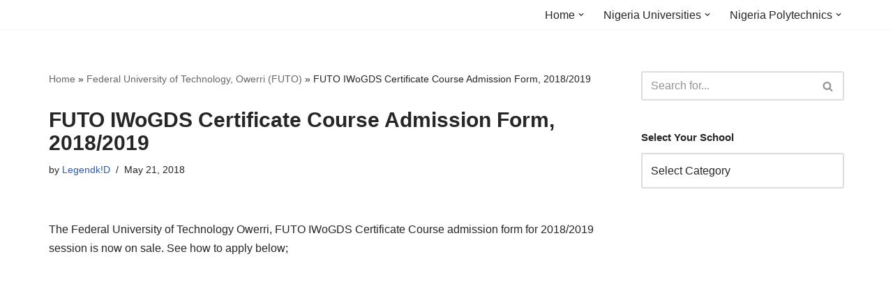

--- FILE ---
content_type: text/html; charset=UTF-8
request_url: https://www.nigeriaschool.com.ng/futo-iwogds-certificate-course-form/
body_size: 23784
content:
<!DOCTYPE html>
<html lang="en-US">

<head>
	
	<meta charset="UTF-8">
	<meta name="viewport" content="width=device-width, initial-scale=1, minimum-scale=1">
	<link rel="profile" href="http://gmpg.org/xfn/11">
		<meta name='robots' content='index, follow, max-image-preview:large, max-snippet:-1, max-video-preview:-1' />
	<style>img:is([sizes="auto" i], [sizes^="auto," i]) { contain-intrinsic-size: 3000px 1500px }</style>
	
	<!-- This site is optimized with the Yoast SEO plugin v26.1.1 - https://yoast.com/wordpress/plugins/seo/ -->
	<title>FUTO IWoGDS Certificate Course Admission Form, 2018/2019 - Latest Nigerian University and Polytechnic News</title><link rel="preload" href="https://www.nigeriaschool.com.ng/wp-content/cache/perfmatters/www.nigeriaschool.com.ng/css/post.used.css?ver=1740949751" as="style" /><link rel="stylesheet" id="perfmatters-used-css" href="https://www.nigeriaschool.com.ng/wp-content/cache/perfmatters/www.nigeriaschool.com.ng/css/post.used.css?ver=1740949751" media="all" />
	<link rel="canonical" href="https://www.nigeriaschool.com.ng/futo-iwogds-certificate-course-form/" />
	<meta property="og:locale" content="en_US" />
	<meta property="og:type" content="article" />
	<meta property="og:title" content="FUTO IWoGDS Certificate Course Admission Form, 2018/2019 - Latest Nigerian University and Polytechnic News" />
	<meta property="og:description" content="The Federal University of Technology Owerri, FUTO IWoGDS Certificate Course admission form for 2018/2019 session is now on sale. See how to apply below; Application forms for Admission into a Series of four (4) Week Custom-made Residential Courses in Gender and Development Studies in the Federal University of Technology, Owerri, FUTO for the 2018/2019 academic&hellip;&nbsp;Read More &raquo;FUTO IWoGDS Certificate Course Admission Form, 2018/2019" />
	<meta property="og:url" content="https://www.nigeriaschool.com.ng/futo-iwogds-certificate-course-form/" />
	<meta property="og:site_name" content="Latest Nigerian University and Polytechnic News" />
	<meta property="article:author" content="https://www.facebook.com/legendkidblog" />
	<meta property="article:published_time" content="2018-05-21T06:53:51+00:00" />
	<meta property="og:image" content="https://www.nigeriaschool.com.ng/wp-content/uploads/2016/10/Federal-University-of-Technology-Owerri-Futo.png" />
	<meta property="og:image:width" content="772" />
	<meta property="og:image:height" content="433" />
	<meta property="og:image:type" content="image/png" />
	<meta name="author" content="Legendk!D" />
	<meta name="twitter:card" content="summary_large_image" />
	<meta name="twitter:creator" content="@Nigeriaschools" />
	<script type="application/ld+json" class="yoast-schema-graph">{"@context":"https://schema.org","@graph":[{"@type":"WebPage","@id":"https://www.nigeriaschool.com.ng/futo-iwogds-certificate-course-form/","url":"https://www.nigeriaschool.com.ng/futo-iwogds-certificate-course-form/","name":"FUTO IWoGDS Certificate Course Admission Form, 2018/2019 - Latest Nigerian University and Polytechnic News","isPartOf":{"@id":"https://www.nigeriaschool.com.ng/#website"},"primaryImageOfPage":{"@id":"https://www.nigeriaschool.com.ng/futo-iwogds-certificate-course-form/#primaryimage"},"image":{"@id":"https://www.nigeriaschool.com.ng/futo-iwogds-certificate-course-form/#primaryimage"},"thumbnailUrl":"https://www.nigeriaschool.com.ng/wp-content/uploads/2016/10/Federal-University-of-Technology-Owerri-Futo.png","datePublished":"2018-05-21T06:53:51+00:00","author":{"@id":"https://www.nigeriaschool.com.ng/#/schema/person/aad4fb2f5664e6a566aaeb2865934cf0"},"breadcrumb":{"@id":"https://www.nigeriaschool.com.ng/futo-iwogds-certificate-course-form/#breadcrumb"},"inLanguage":"en-US","potentialAction":[{"@type":"ReadAction","target":["https://www.nigeriaschool.com.ng/futo-iwogds-certificate-course-form/"]}]},{"@type":"ImageObject","inLanguage":"en-US","@id":"https://www.nigeriaschool.com.ng/futo-iwogds-certificate-course-form/#primaryimage","url":"https://www.nigeriaschool.com.ng/wp-content/uploads/2016/10/Federal-University-of-Technology-Owerri-Futo.png","contentUrl":"https://www.nigeriaschool.com.ng/wp-content/uploads/2016/10/Federal-University-of-Technology-Owerri-Futo.png","width":772,"height":433,"caption":"Federal University of Technology Owerri, Futo"},{"@type":"BreadcrumbList","@id":"https://www.nigeriaschool.com.ng/futo-iwogds-certificate-course-form/#breadcrumb","itemListElement":[{"@type":"ListItem","position":1,"name":"Home","item":"https://www.nigeriaschool.com.ng/"},{"@type":"ListItem","position":2,"name":"Federal University of Technology, Owerri (FUTO)","item":"https://www.nigeriaschool.com.ng/futo/"},{"@type":"ListItem","position":3,"name":"FUTO IWoGDS Certificate Course Admission Form, 2018/2019"}]},{"@type":"WebSite","@id":"https://www.nigeriaschool.com.ng/#website","url":"https://www.nigeriaschool.com.ng/","name":"Latest Nigerian University and Polytechnic News","description":"","potentialAction":[{"@type":"SearchAction","target":{"@type":"EntryPoint","urlTemplate":"https://www.nigeriaschool.com.ng/?s={search_term_string}"},"query-input":{"@type":"PropertyValueSpecification","valueRequired":true,"valueName":"search_term_string"}}],"inLanguage":"en-US"},{"@type":"Person","@id":"https://www.nigeriaschool.com.ng/#/schema/person/aad4fb2f5664e6a566aaeb2865934cf0","name":"Legendk!D","description":"About http://www.nigeriaschool.com.ng We are a team that works to bring the latest news on all Nigerian Universities and Polytechnic. To get the latest on your school, please be our friend on Facebook.com and you can also follow us on twitter.com/NigeriaSchools If you have any questions or contributions, please use the contact us form to get in touch.","sameAs":["https://www.nigeriaschool.com.ng","https://www.facebook.com/legendkidblog","https://x.com/Nigeriaschools"],"url":"https://www.nigeriaschool.com.ng/author/cashceejay/"}]}</script>
	<!-- / Yoast SEO plugin. -->


<link rel='dns-prefetch' href='//widgetlogic.org' />


<!-- WP Webmaster plugin by Crunchify.com --><meta name="google-site-verification" content="BvpYOfoI2arZ1lMfhy36EAOdSVi-PtRwDRcmU1sBkl0" /> 
<script type="pmdelayedscript" data-cfasync="false" data-no-optimize="1" data-no-defer="1" data-no-minify="1" data-rocketlazyloadscript="1">
(function(i,s,o,g,r,a,m){i['GoogleAnalyticsObject']=r;i[r]=i[r]||function(){
  (i[r].q=i[r].q||[]).push(arguments)},i[r].l=1*new Date();a=s.createElement(o),
m=s.getElementsByTagName(o)[0];a.async=1;a.src=g;m.parentNode.insertBefore(a,m)
})(window,document,'script','//www.google-analytics.com/analytics.js','ga');
ga('create', 'UA-41625545-2', 'auto');
ga('send', 'pageview');
</script>
<!-- /WP Webmaster plugin -->


<style id='classic-theme-styles-inline-css'>
/*! This file is auto-generated */
.wp-block-button__link{color:#fff;background-color:#32373c;border-radius:9999px;box-shadow:none;text-decoration:none;padding:calc(.667em + 2px) calc(1.333em + 2px);font-size:1.125em}.wp-block-file__button{background:#32373c;color:#fff;text-decoration:none}
</style>


<style id='neve-style-inline-css'>
.nv-meta-list li.meta:not(:last-child):after { content:"/" }.nv-meta-list .no-mobile{
			display:none;
		}.nv-meta-list li.last::after{
			content: ""!important;
		}@media (min-width: 769px) {
			.nv-meta-list .no-mobile {
				display: inline-block;
			}
			.nv-meta-list li.last:not(:last-child)::after {
		 		content: "/" !important;
			}
		}
 :root{ --container: 748px;--postwidth:100%; --primarybtnbg: var(--nv-primary-accent); --primarybtnhoverbg: var(--nv-primary-accent); --primarybtncolor: #fff; --secondarybtncolor: var(--nv-primary-accent); --primarybtnhovercolor: #fff; --secondarybtnhovercolor: var(--nv-primary-accent);--primarybtnborderradius:3px;--secondarybtnborderradius:3px;--secondarybtnborderwidth:3px;--btnpadding:13px 15px;--primarybtnpadding:13px 15px;--secondarybtnpadding:calc(13px - 3px) calc(15px - 3px); --bodyfontfamily: Arial,Helvetica,sans-serif; --bodyfontsize: 15px; --bodylineheight: 1.6; --bodyletterspacing: 0px; --bodyfontweight: 400; --h1fontsize: 36px; --h1fontweight: 700; --h1lineheight: 1.2em; --h1letterspacing: 0px; --h1texttransform: none; --h2fontsize: 28px; --h2fontweight: 700; --h2lineheight: 1.3em; --h2letterspacing: 0px; --h2texttransform: none; --h3fontsize: 24px; --h3fontweight: 700; --h3lineheight: 1.4em; --h3letterspacing: 0px; --h3texttransform: none; --h4fontsize: 20px; --h4fontweight: 700; --h4lineheight: 1.6em; --h4letterspacing: 0px; --h4texttransform: none; --h5fontsize: 16px; --h5fontweight: 700; --h5lineheight: 1.6; --h5letterspacing: 0px; --h5texttransform: none; --h6fontsize: 14px; --h6fontweight: 700; --h6lineheight: 1.6; --h6letterspacing: 0px; --h6texttransform: none;--formfieldborderwidth:2px;--formfieldborderradius:3px; --formfieldbgcolor: var(--nv-site-bg); --formfieldbordercolor: #dddddd; --formfieldcolor: var(--nv-text-color);--formfieldpadding:10px 12px; } .nv-index-posts{ --borderradius:0px; } .single-post-container .alignfull > [class*="__inner-container"], .single-post-container .alignwide > [class*="__inner-container"]{ max-width:718px } .nv-meta-list{ --avatarsize: 20px; } .single .nv-meta-list{ --avatarsize: 20px; } .nv-post-cover{ --height: 250px;--padding:40px 15px;--justify: flex-start; --textalign: left; --valign: center; } .nv-post-cover .nv-title-meta-wrap, .nv-page-title-wrap, .entry-header{ --textalign: left; } .nv-is-boxed.nv-title-meta-wrap{ --padding:40px 15px; --bgcolor: var(--nv-dark-bg); } .nv-overlay{ --opacity: 50; --blendmode: normal; } .nv-is-boxed.nv-comments-wrap{ --padding:20px; } .nv-is-boxed.comment-respond{ --padding:20px; } .single:not(.single-product), .page{ --c-vspace:0 0 0 0;; } .global-styled{ --bgcolor: var(--nv-site-bg); } .header-top{ --rowbcolor: var(--nv-light-bg); --color: var(--nv-text-color); --bgcolor: var(--nv-site-bg); } .header-main{ --rowbcolor: var(--nv-light-bg); --color: var(--nv-text-color); --bgcolor: var(--nv-site-bg); } .header-bottom{ --rowbcolor: var(--nv-light-bg); --color: var(--nv-text-color); --bgcolor: var(--nv-site-bg); } .header-menu-sidebar-bg{ --justify: flex-start; --textalign: left;--flexg: 1;--wrapdropdownwidth: auto; --color: var(--nv-text-color); --bgcolor: var(--nv-site-bg); } .header-menu-sidebar{ width: 360px; } .builder-item--logo{ --maxwidth: 120px; --fs: 24px;--padding:10px 0;--margin:0; --textalign: left;--justify: flex-start; } .builder-item--nav-icon,.header-menu-sidebar .close-sidebar-panel .navbar-toggle{ --borderradius:0; } .builder-item--nav-icon{ --label-margin:0 5px 0 0;;--padding:10px 15px;--margin:0; } .builder-item--primary-menu{ --hovercolor: var(--nv-secondary-accent); --hovertextcolor: var(--nv-text-color); --activecolor: var(--nv-primary-accent); --spacing: 20px; --height: 25px;--padding:0;--margin:0; --fontsize: 1em; --lineheight: 1.6; --letterspacing: 0px; --fontweight: 500; --texttransform: none; --iconsize: 1em; } .hfg-is-group.has-primary-menu .inherit-ff{ --inheritedfw: 500; } .footer-top-inner .row{ grid-template-columns:1fr 1fr 1fr; --valign: flex-start; } .footer-top{ --rowbcolor: var(--nv-light-bg); --color: var(--nv-text-color); --bgcolor: var(--nv-site-bg); } .footer-main-inner .row{ grid-template-columns:1fr 1fr 1fr; --valign: flex-start; } .footer-main{ --rowbcolor: var(--nv-light-bg); --color: var(--nv-text-color); --bgcolor: var(--nv-site-bg); } .footer-bottom-inner .row{ grid-template-columns:1fr 1fr 1fr; --valign: flex-start; } .footer-bottom{ --rowbcolor: var(--nv-light-bg); --color: var(--nv-text-dark-bg); --bgcolor: var(--nv-dark-bg); } @media(min-width: 576px){ :root{ --container: 992px;--postwidth:50%;--btnpadding:13px 15px;--primarybtnpadding:13px 15px;--secondarybtnpadding:calc(13px - 3px) calc(15px - 3px); --bodyfontsize: 16px; --bodylineheight: 1.6; --bodyletterspacing: 0px; --h1fontsize: 38px; --h1lineheight: 1.2em; --h1letterspacing: 0px; --h2fontsize: 30px; --h2lineheight: 1.2em; --h2letterspacing: 0px; --h3fontsize: 26px; --h3lineheight: 1.4em; --h3letterspacing: 0px; --h4fontsize: 22px; --h4lineheight: 1.5em; --h4letterspacing: 0px; --h5fontsize: 18px; --h5lineheight: 1.6; --h5letterspacing: 0px; --h6fontsize: 14px; --h6lineheight: 1.6; --h6letterspacing: 0px; } .single-post-container .alignfull > [class*="__inner-container"], .single-post-container .alignwide > [class*="__inner-container"]{ max-width:962px } .nv-meta-list{ --avatarsize: 20px; } .single .nv-meta-list{ --avatarsize: 20px; } .nv-post-cover{ --height: 320px;--padding:60px 30px;--justify: flex-start; --textalign: left; --valign: center; } .nv-post-cover .nv-title-meta-wrap, .nv-page-title-wrap, .entry-header{ --textalign: left; } .nv-is-boxed.nv-title-meta-wrap{ --padding:60px 30px; } .nv-is-boxed.nv-comments-wrap{ --padding:30px; } .nv-is-boxed.comment-respond{ --padding:30px; } .single:not(.single-product), .page{ --c-vspace:0 0 0 0;; } .header-menu-sidebar-bg{ --justify: flex-start; --textalign: left;--flexg: 1;--wrapdropdownwidth: auto; } .header-menu-sidebar{ width: 360px; } .builder-item--logo{ --maxwidth: 120px; --fs: 24px;--padding:10px 0;--margin:0; --textalign: left;--justify: flex-start; } .builder-item--nav-icon{ --label-margin:0 5px 0 0;;--padding:10px 15px;--margin:0; } .builder-item--primary-menu{ --spacing: 20px; --height: 25px;--padding:0;--margin:0; --fontsize: 1em; --lineheight: 1.6; --letterspacing: 0px; --iconsize: 1em; } }@media(min-width: 960px){ :root{ --container: 1170px;--postwidth:33.333333333333%;--btnpadding:13px 15px;--primarybtnpadding:13px 15px;--secondarybtnpadding:calc(13px - 3px) calc(15px - 3px); --bodyfontsize: 16px; --bodylineheight: 1.7; --bodyletterspacing: 0px; --h1fontsize: 30px; --h1lineheight: 1.1em; --h1letterspacing: 0px; --h2fontsize: 25px; --h2lineheight: 1.2em; --h2letterspacing: 0px; --h3fontsize: 20px; --h3lineheight: 1.4em; --h3letterspacing: 0px; --h4fontsize: 15px; --h4lineheight: 1.5em; --h4letterspacing: 0px; --h5fontsize: 20px; --h5lineheight: 1.6; --h5letterspacing: 0px; --h6fontsize: 16px; --h6lineheight: 1.6; --h6letterspacing: 0px; } body:not(.single):not(.archive):not(.blog):not(.search):not(.error404) .neve-main > .container .col, body.post-type-archive-course .neve-main > .container .col, body.post-type-archive-llms_membership .neve-main > .container .col{ max-width: 100%; } body:not(.single):not(.archive):not(.blog):not(.search):not(.error404) .nv-sidebar-wrap, body.post-type-archive-course .nv-sidebar-wrap, body.post-type-archive-llms_membership .nv-sidebar-wrap{ max-width: 0%; } .neve-main > .archive-container .nv-index-posts.col{ max-width: 100%; } .neve-main > .archive-container .nv-sidebar-wrap{ max-width: 0%; } .neve-main > .single-post-container .nv-single-post-wrap.col{ max-width: 70%; } .single-post-container .alignfull > [class*="__inner-container"], .single-post-container .alignwide > [class*="__inner-container"]{ max-width:789px } .container-fluid.single-post-container .alignfull > [class*="__inner-container"], .container-fluid.single-post-container .alignwide > [class*="__inner-container"]{ max-width:calc(70% + 15px) } .neve-main > .single-post-container .nv-sidebar-wrap{ max-width: 30%; } .nv-meta-list{ --avatarsize: 20px; } .single .nv-meta-list{ --avatarsize: 20px; } .nv-post-cover{ --height: 400px;--padding:60px 40px;--justify: flex-start; --textalign: left; --valign: center; } .nv-post-cover .nv-title-meta-wrap, .nv-page-title-wrap, .entry-header{ --textalign: left; } .nv-is-boxed.nv-title-meta-wrap{ --padding:60px 40px; } .nv-is-boxed.nv-comments-wrap{ --padding:40px; } .nv-is-boxed.comment-respond{ --padding:40px; } .single:not(.single-product), .page{ --c-vspace:0 0 0 0;; } .header-menu-sidebar-bg{ --justify: flex-start; --textalign: left;--flexg: 1;--wrapdropdownwidth: auto; } .header-menu-sidebar{ width: 360px; } .builder-item--logo{ --maxwidth: 120px; --fs: 24px;--padding:10px 0;--margin:0; --textalign: left;--justify: flex-start; } .builder-item--nav-icon{ --label-margin:0 5px 0 0;;--padding:10px 15px;--margin:0; } .builder-item--primary-menu{ --spacing: 20px; --height: 25px;--padding:0;--margin:0; --fontsize: 1em; --lineheight: 1.6; --letterspacing: 0px; --iconsize: 1em; } }:root{--nv-primary-accent:#2f5aae;--nv-secondary-accent:#2f5aae;--nv-site-bg:#ffffff;--nv-light-bg:#f4f5f7;--nv-dark-bg:#121212;--nv-text-color:#272626;--nv-text-dark-bg:#ffffff;--nv-c-1:#9463ae;--nv-c-2:#be574b;--nv-fallback-ff:Arial, Helvetica, sans-serif;}
</style>
      <meta name="onesignal" content="wordpress-plugin"/>
            <script>

      window.OneSignalDeferred = window.OneSignalDeferred || [];

      OneSignalDeferred.push(function(OneSignal) {
        var oneSignal_options = {};
        window._oneSignalInitOptions = oneSignal_options;

        oneSignal_options['serviceWorkerParam'] = { scope: '/' };
oneSignal_options['serviceWorkerPath'] = 'OneSignalSDKWorker.js.php';

        OneSignal.Notifications.setDefaultUrl("https://www.nigeriaschool.com.ng");

        oneSignal_options['wordpress'] = true;
oneSignal_options['appId'] = 'd2f954d3-70fa-4217-bc5b-8f72f5b6c1a0';
oneSignal_options['allowLocalhostAsSecureOrigin'] = true;
oneSignal_options['welcomeNotification'] = { };
oneSignal_options['welcomeNotification']['title'] = "";
oneSignal_options['welcomeNotification']['message'] = "";
oneSignal_options['path'] = "https://www.nigeriaschool.com.ng/wp-content/plugins/onesignal-free-web-push-notifications/sdk_files/";
oneSignal_options['promptOptions'] = { };
oneSignal_options['promptOptions']['siteName'] = "https://www.nigeriaschool.com.ng/";
oneSignal_options['notifyButton'] = { };
oneSignal_options['notifyButton']['enable'] = true;
oneSignal_options['notifyButton']['position'] = 'bottom-right';
oneSignal_options['notifyButton']['theme'] = 'default';
oneSignal_options['notifyButton']['size'] = 'medium';
oneSignal_options['notifyButton']['showCredit'] = true;
oneSignal_options['notifyButton']['text'] = {};
              OneSignal.init(window._oneSignalInitOptions);
              OneSignal.Slidedown.promptPush()      });

      function documentInitOneSignal() {
        var oneSignal_elements = document.getElementsByClassName("OneSignal-prompt");

        var oneSignalLinkClickHandler = function(event) { OneSignal.Notifications.requestPermission(); event.preventDefault(); };        for(var i = 0; i < oneSignal_elements.length; i++)
          oneSignal_elements[i].addEventListener('click', oneSignalLinkClickHandler, false);
      }

      if (document.readyState === 'complete') {
           documentInitOneSignal();
      }
      else {
           window.addEventListener("load", function(event){
               documentInitOneSignal();
          });
      }
    </script>
<noscript><style>.lazyload[data-src]{display:none !important;}</style></noscript><style>.lazyload{background-image:none !important;}.lazyload:before{background-image:none !important;}</style><style>.wp-block-gallery.is-cropped .blocks-gallery-item picture{height:100%;width:100%;}</style><link rel="icon" href="https://www.nigeriaschool.com.ng/wp-content/uploads/2019/06/cropped-best-uni-32x32.jpg" sizes="32x32" />
<link rel="icon" href="https://www.nigeriaschool.com.ng/wp-content/uploads/2019/06/cropped-best-uni-192x192.jpg" sizes="192x192" />
<link rel="apple-touch-icon" href="https://www.nigeriaschool.com.ng/wp-content/uploads/2019/06/cropped-best-uni-180x180.jpg" />
<meta name="msapplication-TileImage" content="https://www.nigeriaschool.com.ng/wp-content/uploads/2019/06/cropped-best-uni-270x270.jpg" />
		<style id="wp-custom-css">
			.wpb_single_image.wpb_content_element.vc_align_left.hero-img img {
    border-radius: 0 0 0 400px;
}
.wpb_single_image.wpb_content_element.vc_align_left.cons-images img {
    transition: 0.5s all ease;
}
.wpb_single_image.wpb_content_element.vc_align_left.cons-images img:hover {
    border-radius: 25px 0px 25px 0px !important;
}

/* .video-section{
	position:relative;
} */

.vc_icon_element.vc_icon_element-outer.video-icon.vc_icon_element-align-left.vc_icon_element-have-style {
    position: absolute;
    top: 200px;
	display:none;
    left: 250px;
 
}

.wpb_column.vc_column_container.vc_col-sm-4 {
    padding: 0 20px;
}
a.blog-main-txt:hover {
    color: #047E66 !important;
}





a.vc_general.vc_btn3.vc_btn3-size-md.vc_btn3-shape-rounded.vc_btn3-style-flat.vc_btn3-color-juicy-pink {
    display: none;
}

a.read-more.button {
    color: white;
}
ul.vc_grid-filter.vc_clearfix.vc_grid-filter-default.vc_grid-filter-size-md.vc_grid-filter-center.vc_grid-filter-color-grey {
    display: none;
}
a.page-link {
    font-size: 21px !important;
}
.vc_custom_heading.vc_gitem-post-data.vc_gitem-post-data-source-post_title h4 {
    font-size: 30px;
    font-weight: 400;
}
.main-row-remove{
	display:none !important;
}

.vc_custom_heading.vc_gitem-post-data.vc_gitem-post-data-source-post_excerpt {
    display: none;
}
		</style>
		<noscript><style id="rocket-lazyload-nojs-css">.rll-youtube-player, [data-lazy-src]{display:none !important;}</style></noscript><noscript><style>.perfmatters-lazy[data-src]{display:none !important;}</style></noscript><style>.perfmatters-lazy.pmloaded,.perfmatters-lazy.pmloaded>img,.perfmatters-lazy>img.pmloaded,.perfmatters-lazy[data-ll-status=entered]{animation:500ms pmFadeIn}@keyframes pmFadeIn{0%{opacity:0}100%{opacity:1}}body .perfmatters-lazy-css-bg:not([data-ll-status=entered]),body .perfmatters-lazy-css-bg:not([data-ll-status=entered]) *,body .perfmatters-lazy-css-bg:not([data-ll-status=entered])::before,body .perfmatters-lazy-css-bg:not([data-ll-status=entered])::after,body .perfmatters-lazy-css-bg:not([data-ll-status=entered]) *::before,body .perfmatters-lazy-css-bg:not([data-ll-status=entered]) *::after{background-image:none!important;will-change:transform;transition:opacity 0.025s ease-in,transform 0.025s ease-in!important;}</style>
	</head>

<body  class="wp-singular post-template-default single single-post postid-28982 single-format-standard wp-theme-neve  nv-blog-covers nv-sidebar-right menu_sidebar_slide_left" id="neve_body"  >

<div class="wrapper">
	
	<header class="header"  >
		<a class="neve-skip-link show-on-focus" href="#content" >
			Skip to content		</a>
		<div id="header-grid"  class="hfg_header site-header">
	
<nav class="header--row header-main hide-on-mobile hide-on-tablet layout-full-contained nv-navbar header--row"
	data-row-id="main" data-show-on="desktop">

	<div
		class="header--row-inner header-main-inner">
		<div class="container">
			<div
				class="row row--wrapper"
				data-section="hfg_header_layout_main" >
				<div class="hfg-slot left"><div class="builder-item desktop-left"><div class="item--inner builder-item--logo"
		data-section="title_tagline"
		data-item-id="logo">
	
<div class="site-logo">
	<a class="brand" href="https://www.nigeriaschool.com.ng/" aria-label="Latest Nigerian University and Polytechnic News" rel="home"><div class="nv-title-tagline-wrap"></div></a></div>
	</div>

</div></div><div class="hfg-slot right"><div class="builder-item has-nav"><div class="item--inner builder-item--primary-menu has_menu"
		data-section="header_menu_primary"
		data-item-id="primary-menu">
	<div class="nv-nav-wrap">
	<div role="navigation" class="nav-menu-primary"
			aria-label="Primary Menu">

		<ul id="nv-primary-navigation-main" class="primary-menu-ul nav-ul menu-desktop"><li id="menu-item-38862" class="menu-item menu-item-type-custom menu-item-object-custom menu-item-home menu-item-has-children menu-item-38862"><div class="wrap"><a href="https://www.nigeriaschool.com.ng/"><span class="menu-item-title-wrap dd-title">Home</span></a><div role="button" aria-pressed="false" aria-label="Open Submenu" tabindex="0" class="caret-wrap caret 1" style="margin-left:5px;"><span class="caret"><svg fill="currentColor" aria-label="Dropdown" xmlns="http://www.w3.org/2000/svg" viewBox="0 0 448 512"><path d="M207.029 381.476L12.686 187.132c-9.373-9.373-9.373-24.569 0-33.941l22.667-22.667c9.357-9.357 24.522-9.375 33.901-.04L224 284.505l154.745-154.021c9.379-9.335 24.544-9.317 33.901.04l22.667 22.667c9.373 9.373 9.373 24.569 0 33.941L240.971 381.476c-9.373 9.372-24.569 9.372-33.942 0z"/></svg></span></div></div>
<ul class="sub-menu">
	<li id="menu-item-16327" class="menu-item menu-item-type-custom menu-item-object-custom menu-item-has-children menu-item-16327"><div class="wrap"><a href="https://www.nigeriaschool.com.ng/post-utme-updates/"><span class="menu-item-title-wrap dd-title">Post-UTME Forms out</span></a><div role="button" aria-pressed="false" aria-label="Open Submenu" tabindex="0" class="caret-wrap caret 2" style="margin-left:5px;"><span class="caret"><svg fill="currentColor" aria-label="Dropdown" xmlns="http://www.w3.org/2000/svg" viewBox="0 0 448 512"><path d="M207.029 381.476L12.686 187.132c-9.373-9.373-9.373-24.569 0-33.941l22.667-22.667c9.357-9.357 24.522-9.375 33.901-.04L224 284.505l154.745-154.021c9.379-9.335 24.544-9.317 33.901.04l22.667 22.667c9.373 9.373 9.373 24.569 0 33.941L240.971 381.476c-9.373 9.372-24.569 9.372-33.942 0z"/></svg></span></div></div>
	<ul class="sub-menu">
		<li id="menu-item-10110" class="menu-item menu-item-type-custom menu-item-object-custom menu-item-has-children menu-item-10110"><div class="wrap"><a href="https://www.nigeriaschool.com.ng/jamb2013"><span class="menu-item-title-wrap dd-title">Jamb-UTME</span></a><div role="button" aria-pressed="false" aria-label="Open Submenu" tabindex="0" class="caret-wrap caret 3" style="margin-left:5px;"><span class="caret"><svg fill="currentColor" aria-label="Dropdown" xmlns="http://www.w3.org/2000/svg" viewBox="0 0 448 512"><path d="M207.029 381.476L12.686 187.132c-9.373-9.373-9.373-24.569 0-33.941l22.667-22.667c9.357-9.357 24.522-9.375 33.901-.04L224 284.505l154.745-154.021c9.379-9.335 24.544-9.317 33.901.04l22.667 22.667c9.373 9.373 9.373 24.569 0 33.941L240.971 381.476c-9.373 9.372-24.569 9.372-33.942 0z"/></svg></span></div></div>
		<ul class="sub-menu">
			<li id="menu-item-10114" class="menu-item menu-item-type-taxonomy menu-item-object-category menu-item-10114"><div class="wrap"><a href="https://www.nigeriaschool.com.ng/category/waec/">WAEC, NECO, GCE, NABTEB</a></div></li>
			<li id="menu-item-23333" class="menu-item menu-item-type-post_type menu-item-object-post menu-item-23333"><div class="wrap"><a href="https://www.nigeriaschool.com.ng/postgraduate-form-in-nigeria/" title="Nigeria Universities Currently Selling Postgraduate Forms">Postgraduate Forms</a></div></li>
		</ul>
</li>
	</ul>
</li>
</ul>
</li>
<li id="menu-item-10132" class="menu-item menu-item-type-taxonomy menu-item-object-category menu-item-has-children menu-item-10132"><div class="wrap"><a href="https://www.nigeriaschool.com.ng/category/nigeria-universities/"><span class="menu-item-title-wrap dd-title">Nigeria Universities</span></a><div role="button" aria-pressed="false" aria-label="Open Submenu" tabindex="0" class="caret-wrap caret 6" style="margin-left:5px;"><span class="caret"><svg fill="currentColor" aria-label="Dropdown" xmlns="http://www.w3.org/2000/svg" viewBox="0 0 448 512"><path d="M207.029 381.476L12.686 187.132c-9.373-9.373-9.373-24.569 0-33.941l22.667-22.667c9.357-9.357 24.522-9.375 33.901-.04L224 284.505l154.745-154.021c9.379-9.335 24.544-9.317 33.901.04l22.667 22.667c9.373 9.373 9.373 24.569 0 33.941L240.971 381.476c-9.373 9.372-24.569 9.372-33.942 0z"/></svg></span></div></div>
<ul class="sub-menu">
	<li id="menu-item-10133" class="menu-item menu-item-type-custom menu-item-object-custom menu-item-10133"><div class="wrap"><a href="https://www.nigeriaschool.com.ng/2014/02/list-of-state-universities-in-nigeria.html" title="List of State Universities in Nigeria">State Universities in Nigeria</a></div></li>
	<li id="menu-item-5103" class="menu-item menu-item-type-taxonomy menu-item-object-category menu-item-5103"><div class="wrap"><a href="https://www.nigeriaschool.com.ng/category/nigeria-free-scholarship/">Nigeria Free Scholarship</a></div></li>
	<li id="menu-item-10134" class="menu-item menu-item-type-custom menu-item-object-custom menu-item-10134"><div class="wrap"><a href="https://www.nigeriaschool.com.ng/2014/02/federal-universities-in-nigeria.html" title="List of Federal Universities in Nigeria">Federal Universities in Nigeria</a></div></li>
	<li id="menu-item-10137" class="menu-item menu-item-type-custom menu-item-object-custom menu-item-10137"><div class="wrap"><a href="https://www.nigeriaschool.com.ng/2014/02/list-of-private-universities-in-nigeria.html" title="List of Private Universities in Nigeria">Private Universities in Nigeria</a></div></li>
</ul>
</li>
<li id="menu-item-10220" class="menu-item menu-item-type-taxonomy menu-item-object-category menu-item-has-children menu-item-10220"><div class="wrap"><a href="https://www.nigeriaschool.com.ng/category/nigeria-polytechnics/"><span class="menu-item-title-wrap dd-title">Nigeria Polytechnics</span></a><div role="button" aria-pressed="false" aria-label="Open Submenu" tabindex="0" class="caret-wrap caret 11" style="margin-left:5px;"><span class="caret"><svg fill="currentColor" aria-label="Dropdown" xmlns="http://www.w3.org/2000/svg" viewBox="0 0 448 512"><path d="M207.029 381.476L12.686 187.132c-9.373-9.373-9.373-24.569 0-33.941l22.667-22.667c9.357-9.357 24.522-9.375 33.901-.04L224 284.505l154.745-154.021c9.379-9.335 24.544-9.317 33.901.04l22.667 22.667c9.373 9.373 9.373 24.569 0 33.941L240.971 381.476c-9.373 9.372-24.569 9.372-33.942 0z"/></svg></span></div></div>
<ul class="sub-menu">
	<li id="menu-item-10226" class="menu-item menu-item-type-custom menu-item-object-custom menu-item-10226"><div class="wrap"><a href="https://www.nigeriaschool.com.ng/2014/02/federal-polytechnics-in-nigeria.html" title="List of Accredited Federal Polytechnics in Nigeria">Federal Polytechnics in Nigeria</a></div></li>
	<li id="menu-item-10222" class="menu-item menu-item-type-custom menu-item-object-custom menu-item-10222"><div class="wrap"><a href="https://www.nigeriaschool.com.ng/2014/02/list-of-state-polytechnics-in-nigeria.html" title="List of Accredited State Polytechnics in Nigeria">State Polytechnics in Nigeria</a></div></li>
	<li id="menu-item-10221" class="menu-item menu-item-type-custom menu-item-object-custom menu-item-10221"><div class="wrap"><a href="https://www.nigeriaschool.com.ng/2014/02/list-of-accredited-private-polytechnics-in-nigeria.html" title="List of Accredited Private Polytechnics In Nigeria">Private Polytechnics In Nigeria</a></div></li>
	<li id="menu-item-10115" class="menu-item menu-item-type-taxonomy menu-item-object-category menu-item-10115"><div class="wrap"><a href="https://www.nigeriaschool.com.ng/category/asup/" title="Academic Staff Union of Polytechnic (ASUP)">ASUP News</a></div></li>
</ul>
</li>
</ul>	</div>
</div>

	</div>

</div></div>							</div>
		</div>
	</div>
</nav>


<nav class="header--row header-main hide-on-desktop layout-full-contained nv-navbar header--row"
	data-row-id="main" data-show-on="mobile">

	<div
		class="header--row-inner header-main-inner">
		<div class="container">
			<div
				class="row row--wrapper"
				data-section="hfg_header_layout_main" >
				<div class="hfg-slot left"><div class="builder-item tablet-left mobile-left"><div class="item--inner builder-item--logo"
		data-section="title_tagline"
		data-item-id="logo">
	
<div class="site-logo">
	<a class="brand" href="https://www.nigeriaschool.com.ng/" aria-label="Latest Nigerian University and Polytechnic News" rel="home"><div class="nv-title-tagline-wrap"></div></a></div>
	</div>

</div></div><div class="hfg-slot right"><div class="builder-item tablet-left mobile-left"><div class="item--inner builder-item--nav-icon"
		data-section="header_menu_icon"
		data-item-id="nav-icon">
	<div class="menu-mobile-toggle item-button navbar-toggle-wrapper">
	<button type="button" class=" navbar-toggle"
			value="Navigation Menu"
					aria-label="Navigation Menu "
			aria-expanded="false" onclick="if('undefined' !== typeof toggleAriaClick ) { toggleAriaClick() }">
					<span class="bars">
				<span class="icon-bar"></span>
				<span class="icon-bar"></span>
				<span class="icon-bar"></span>
			</span>
					<span class="screen-reader-text">Navigation Menu</span>
	</button>
</div> <!--.navbar-toggle-wrapper-->


	</div>

</div></div>							</div>
		</div>
	</div>
</nav>

<div
		id="header-menu-sidebar" class="header-menu-sidebar tcb menu-sidebar-panel slide_left hfg-pe"
		data-row-id="sidebar">
	<div id="header-menu-sidebar-bg" class="header-menu-sidebar-bg">
				<div class="close-sidebar-panel navbar-toggle-wrapper">
			<button type="button" class="hamburger is-active  navbar-toggle active" 					value="Navigation Menu"
					aria-label="Navigation Menu "
					aria-expanded="false" onclick="if('undefined' !== typeof toggleAriaClick ) { toggleAriaClick() }">
								<span class="bars">
						<span class="icon-bar"></span>
						<span class="icon-bar"></span>
						<span class="icon-bar"></span>
					</span>
								<span class="screen-reader-text">
			Navigation Menu					</span>
			</button>
		</div>
					<div id="header-menu-sidebar-inner" class="header-menu-sidebar-inner tcb ">
						<div class="builder-item has-nav"><div class="item--inner builder-item--primary-menu has_menu"
		data-section="header_menu_primary"
		data-item-id="primary-menu">
	<div class="nv-nav-wrap">
	<div role="navigation" class="nav-menu-primary"
			aria-label="Primary Menu">

		<ul id="nv-primary-navigation-sidebar" class="primary-menu-ul nav-ul menu-mobile"><li class="menu-item menu-item-type-custom menu-item-object-custom menu-item-home menu-item-has-children menu-item-38862"><div class="wrap"><a href="https://www.nigeriaschool.com.ng/"><span class="menu-item-title-wrap dd-title">Home</span></a><button tabindex="0" type="button" class="caret-wrap navbar-toggle 1 dropdown-open" style="margin-left:5px;"  aria-label="Toggle Home"><span class="caret"><svg fill="currentColor" aria-label="Dropdown" xmlns="http://www.w3.org/2000/svg" viewBox="0 0 448 512"><path d="M207.029 381.476L12.686 187.132c-9.373-9.373-9.373-24.569 0-33.941l22.667-22.667c9.357-9.357 24.522-9.375 33.901-.04L224 284.505l154.745-154.021c9.379-9.335 24.544-9.317 33.901.04l22.667 22.667c9.373 9.373 9.373 24.569 0 33.941L240.971 381.476c-9.373 9.372-24.569 9.372-33.942 0z"/></svg></span></button></div>
<ul class="sub-menu dropdown-open">
	<li class="menu-item menu-item-type-custom menu-item-object-custom menu-item-has-children menu-item-16327"><div class="wrap"><a href="https://www.nigeriaschool.com.ng/post-utme-updates/"><span class="menu-item-title-wrap dd-title">Post-UTME Forms out</span></a><button tabindex="0" type="button" class="caret-wrap navbar-toggle 2 " style="margin-left:5px;"  aria-label="Toggle Post-UTME Forms out"><span class="caret"><svg fill="currentColor" aria-label="Dropdown" xmlns="http://www.w3.org/2000/svg" viewBox="0 0 448 512"><path d="M207.029 381.476L12.686 187.132c-9.373-9.373-9.373-24.569 0-33.941l22.667-22.667c9.357-9.357 24.522-9.375 33.901-.04L224 284.505l154.745-154.021c9.379-9.335 24.544-9.317 33.901.04l22.667 22.667c9.373 9.373 9.373 24.569 0 33.941L240.971 381.476c-9.373 9.372-24.569 9.372-33.942 0z"/></svg></span></button></div>
	<ul class="sub-menu">
		<li class="menu-item menu-item-type-custom menu-item-object-custom menu-item-has-children menu-item-10110"><div class="wrap"><a href="https://www.nigeriaschool.com.ng/jamb2013"><span class="menu-item-title-wrap dd-title">Jamb-UTME</span></a><button tabindex="0" type="button" class="caret-wrap navbar-toggle 3 " style="margin-left:5px;"  aria-label="Toggle Jamb-UTME"><span class="caret"><svg fill="currentColor" aria-label="Dropdown" xmlns="http://www.w3.org/2000/svg" viewBox="0 0 448 512"><path d="M207.029 381.476L12.686 187.132c-9.373-9.373-9.373-24.569 0-33.941l22.667-22.667c9.357-9.357 24.522-9.375 33.901-.04L224 284.505l154.745-154.021c9.379-9.335 24.544-9.317 33.901.04l22.667 22.667c9.373 9.373 9.373 24.569 0 33.941L240.971 381.476c-9.373 9.372-24.569 9.372-33.942 0z"/></svg></span></button></div>
		<ul class="sub-menu">
			<li class="menu-item menu-item-type-taxonomy menu-item-object-category menu-item-10114"><div class="wrap"><a href="https://www.nigeriaschool.com.ng/category/waec/">WAEC, NECO, GCE, NABTEB</a></div></li>
			<li class="menu-item menu-item-type-post_type menu-item-object-post menu-item-23333"><div class="wrap"><a href="https://www.nigeriaschool.com.ng/postgraduate-form-in-nigeria/" title="Nigeria Universities Currently Selling Postgraduate Forms">Postgraduate Forms</a></div></li>
		</ul>
</li>
	</ul>
</li>
</ul>
</li>
<li class="menu-item menu-item-type-taxonomy menu-item-object-category menu-item-has-children menu-item-10132"><div class="wrap"><a href="https://www.nigeriaschool.com.ng/category/nigeria-universities/"><span class="menu-item-title-wrap dd-title">Nigeria Universities</span></a><button tabindex="0" type="button" class="caret-wrap navbar-toggle 6 dropdown-open" style="margin-left:5px;"  aria-label="Toggle Nigeria Universities"><span class="caret"><svg fill="currentColor" aria-label="Dropdown" xmlns="http://www.w3.org/2000/svg" viewBox="0 0 448 512"><path d="M207.029 381.476L12.686 187.132c-9.373-9.373-9.373-24.569 0-33.941l22.667-22.667c9.357-9.357 24.522-9.375 33.901-.04L224 284.505l154.745-154.021c9.379-9.335 24.544-9.317 33.901.04l22.667 22.667c9.373 9.373 9.373 24.569 0 33.941L240.971 381.476c-9.373 9.372-24.569 9.372-33.942 0z"/></svg></span></button></div>
<ul class="sub-menu dropdown-open">
	<li class="menu-item menu-item-type-custom menu-item-object-custom menu-item-10133"><div class="wrap"><a href="https://www.nigeriaschool.com.ng/2014/02/list-of-state-universities-in-nigeria.html" title="List of State Universities in Nigeria">State Universities in Nigeria</a></div></li>
	<li class="menu-item menu-item-type-taxonomy menu-item-object-category menu-item-5103"><div class="wrap"><a href="https://www.nigeriaschool.com.ng/category/nigeria-free-scholarship/">Nigeria Free Scholarship</a></div></li>
	<li class="menu-item menu-item-type-custom menu-item-object-custom menu-item-10134"><div class="wrap"><a href="https://www.nigeriaschool.com.ng/2014/02/federal-universities-in-nigeria.html" title="List of Federal Universities in Nigeria">Federal Universities in Nigeria</a></div></li>
	<li class="menu-item menu-item-type-custom menu-item-object-custom menu-item-10137"><div class="wrap"><a href="https://www.nigeriaschool.com.ng/2014/02/list-of-private-universities-in-nigeria.html" title="List of Private Universities in Nigeria">Private Universities in Nigeria</a></div></li>
</ul>
</li>
<li class="menu-item menu-item-type-taxonomy menu-item-object-category menu-item-has-children menu-item-10220"><div class="wrap"><a href="https://www.nigeriaschool.com.ng/category/nigeria-polytechnics/"><span class="menu-item-title-wrap dd-title">Nigeria Polytechnics</span></a><button tabindex="0" type="button" class="caret-wrap navbar-toggle 11 dropdown-open" style="margin-left:5px;"  aria-label="Toggle Nigeria Polytechnics"><span class="caret"><svg fill="currentColor" aria-label="Dropdown" xmlns="http://www.w3.org/2000/svg" viewBox="0 0 448 512"><path d="M207.029 381.476L12.686 187.132c-9.373-9.373-9.373-24.569 0-33.941l22.667-22.667c9.357-9.357 24.522-9.375 33.901-.04L224 284.505l154.745-154.021c9.379-9.335 24.544-9.317 33.901.04l22.667 22.667c9.373 9.373 9.373 24.569 0 33.941L240.971 381.476c-9.373 9.372-24.569 9.372-33.942 0z"/></svg></span></button></div>
<ul class="sub-menu dropdown-open">
	<li class="menu-item menu-item-type-custom menu-item-object-custom menu-item-10226"><div class="wrap"><a href="https://www.nigeriaschool.com.ng/2014/02/federal-polytechnics-in-nigeria.html" title="List of Accredited Federal Polytechnics in Nigeria">Federal Polytechnics in Nigeria</a></div></li>
	<li class="menu-item menu-item-type-custom menu-item-object-custom menu-item-10222"><div class="wrap"><a href="https://www.nigeriaschool.com.ng/2014/02/list-of-state-polytechnics-in-nigeria.html" title="List of Accredited State Polytechnics in Nigeria">State Polytechnics in Nigeria</a></div></li>
	<li class="menu-item menu-item-type-custom menu-item-object-custom menu-item-10221"><div class="wrap"><a href="https://www.nigeriaschool.com.ng/2014/02/list-of-accredited-private-polytechnics-in-nigeria.html" title="List of Accredited Private Polytechnics In Nigeria">Private Polytechnics In Nigeria</a></div></li>
	<li class="menu-item menu-item-type-taxonomy menu-item-object-category menu-item-10115"><div class="wrap"><a href="https://www.nigeriaschool.com.ng/category/asup/" title="Academic Staff Union of Polytechnic (ASUP)">ASUP News</a></div></li>
</ul>
</li>
</ul>	</div>
</div>

	</div>

</div>					</div>
	</div>
</div>
<div class="header-menu-sidebar-overlay hfg-ov hfg-pe" onclick="if('undefined' !== typeof toggleAriaClick ) { toggleAriaClick() }"></div>
</div>
	</header>

	<style>.is-menu-sidebar .header-menu-sidebar { visibility: visible; }.is-menu-sidebar.menu_sidebar_slide_left .header-menu-sidebar { transform: translate3d(0, 0, 0); left: 0; }.is-menu-sidebar.menu_sidebar_slide_right .header-menu-sidebar { transform: translate3d(0, 0, 0); right: 0; }.is-menu-sidebar.menu_sidebar_pull_right .header-menu-sidebar, .is-menu-sidebar.menu_sidebar_pull_left .header-menu-sidebar { transform: translateX(0); }.is-menu-sidebar.menu_sidebar_dropdown .header-menu-sidebar { height: auto; }.is-menu-sidebar.menu_sidebar_dropdown .header-menu-sidebar-inner { max-height: 400px; padding: 20px 0; }.is-menu-sidebar.menu_sidebar_full_canvas .header-menu-sidebar { opacity: 1; }.header-menu-sidebar .menu-item-nav-search:not(.floating) { pointer-events: none; }.header-menu-sidebar .menu-item-nav-search .is-menu-sidebar { pointer-events: unset; }.nav-ul li:focus-within .wrap.active + .sub-menu { opacity: 1; visibility: visible; }.nav-ul li.neve-mega-menu:focus-within .wrap.active + .sub-menu { display: grid; }.nav-ul li > .wrap { display: flex; align-items: center; position: relative; padding: 0 4px; }.nav-ul:not(.menu-mobile):not(.neve-mega-menu) > li > .wrap > a { padding-top: 1px }</style><style>.header-menu-sidebar .nav-ul li .wrap { padding: 0 4px; }.header-menu-sidebar .nav-ul li .wrap a { flex-grow: 1; display: flex; }.header-menu-sidebar .nav-ul li .wrap a .dd-title { width: var(--wrapdropdownwidth); }.header-menu-sidebar .nav-ul li .wrap button { border: 0; z-index: 1; background: 0; }.header-menu-sidebar .nav-ul li:not([class*=block]):not(.menu-item-has-children) > .wrap > a { padding-right: calc(1em + (18px*2)); text-wrap: wrap; white-space: normal;}.header-menu-sidebar .nav-ul li.menu-item-has-children:not([class*=block]) > .wrap > a { margin-right: calc(-1em - (18px*2)); padding-right: 46px;}</style>

	
	<main id="content" class="neve-main">

	<div class="container single-post-container">
		<div class="row">
						<article id="post-28982"
					class="nv-single-post-wrap col post-28982 post type-post status-publish format-standard has-post-thumbnail hentry category-futo">
				<div class="entry-header" ><div class="nv-title-meta-wrap"><small class="nv--yoast-breadcrumb neve-breadcrumbs-wrapper"><span><span><a href="https://www.nigeriaschool.com.ng/">Home</a></span> » <span><a href="https://www.nigeriaschool.com.ng/futo/">Federal University of Technology, Owerri (FUTO)</a></span> » <span class="breadcrumb_last" aria-current="page">FUTO IWoGDS Certificate Course Admission Form, 2018/2019</span></span></small><h1 class="title entry-title">FUTO IWoGDS Certificate Course Admission Form, 2018/2019</h1><ul class="nv-meta-list"><li  class="meta author vcard "><span class="author-name fn">by <a href="https://www.nigeriaschool.com.ng/author/cashceejay/" title="Posts by Legendk!D" rel="author">Legendk!D</a></span></li><li class="meta date posted-on last"><time class="entry-date published" datetime="2018-05-21T06:53:51+00:00" content="2018-05-21">May 21, 2018</time></li></ul></div></div><div class="nv-content-wrap entry-content"><p>The Federal University of Technology Owerri, FUTO IWoGDS Certificate Course admission form for 2018/2019 session is now on sale. See how to apply below;</p>
<p><img fetchpriority="high" decoding="async" class="aligncenter size-full wp-image-21681" src="data:image/svg+xml,%3Csvg%20xmlns='http://www.w3.org/2000/svg'%20viewBox='0%200%20772%20433'%3E%3C/svg%3E" alt="Federal University of Technology Owerri, Futo" width="772" height="433" data-lazy-srcset="https://www.nigeriaschool.com.ng/wp-content/uploads/2016/10/Federal-University-of-Technology-Owerri-Futo.png 772w, https://www.nigeriaschool.com.ng/wp-content/uploads/2016/10/Federal-University-of-Technology-Owerri-Futo-300x168.png 300w, https://www.nigeriaschool.com.ng/wp-content/uploads/2016/10/Federal-University-of-Technology-Owerri-Futo-768x431.png 768w" data-lazy-sizes="(max-width: 772px) 100vw, 772px" data-lazy-src="https://www.nigeriaschool.com.ng/wp-content/uploads/2016/10/Federal-University-of-Technology-Owerri-Futo.png" /><noscript><img fetchpriority="high" decoding="async" class="aligncenter size-full wp-image-21681" src="https://www.nigeriaschool.com.ng/wp-content/uploads/2016/10/Federal-University-of-Technology-Owerri-Futo.png" alt="Federal University of Technology Owerri, Futo" width="772" height="433" srcset="https://www.nigeriaschool.com.ng/wp-content/uploads/2016/10/Federal-University-of-Technology-Owerri-Futo.png 772w, https://www.nigeriaschool.com.ng/wp-content/uploads/2016/10/Federal-University-of-Technology-Owerri-Futo-300x168.png 300w, https://www.nigeriaschool.com.ng/wp-content/uploads/2016/10/Federal-University-of-Technology-Owerri-Futo-768x431.png 768w" sizes="(max-width: 772px) 100vw, 772px" /></noscript></p><!--Ad Injection:top-->
<div style='clear:both;margin-top:10px;margin-bottom:10px;padding-top:10px;padding-bottom:10px;'><center><script async src="//pagead2.googlesyndication.com/pagead/js/adsbygoogle.js" type="pmdelayedscript" data-cfasync="false" data-no-optimize="1" data-no-defer="1" data-no-minify="1" data-rocketlazyloadscript="1"></script>
<ins class="adsbygoogle"
     style="display:block; text-align:center;"
     data-ad-format="fluid"
     data-ad-layout="in-article"
     data-ad-client="ca-pub-2554308101966588"
     data-ad-slot="4110070715"></ins>
<script>
     (adsbygoogle = window.adsbygoogle || []).push({});
</script></center></div>
<p>Application forms for Admission into a Series of four (4) Week Custom-made Residential Courses in Gender and Development Studies in the Federal University of Technology, Owerri, FUTO for the 2018/2019 academic session is now ongoing.</p>
<h3><strong>FUTO IWoGDS Certificate Courses</strong></h3>
<p><strong>♦</strong>  Gender issues in Human Services<br />
<strong>♦</strong>  Gender Issues in Law<br />
<strong>♦</strong>  Gender Issues in Public Policy<br />
<strong>♦</strong>  Gender Issues in Entrepreneurship<br />
<strong>♦</strong>  Gender Issues in Agriculture<br />
<strong>♦</strong>  Gender Issues in Health<br />
<strong>♦</strong>  Gender Issues in Peace and Conflict Resolution<br />
<strong>♦</strong>  Gender Issues in Tourism/Hospitality Industry</p>
<p><strong>TARGET GROUPS</strong><br />
◊   Farmers<br />
◊   Doctors, Nurses and Paramedics<br />
◊   The Religious<br />
◊   Military and Paramilitary<br />
◊   Staff of NGOs<br />
◊   Social Works<br />
◊   Traditional Rulers/Wives<br />
◊   Industrialists<br />
◊   Politicians<br />
◊   The staff of Civil Organizations</p>
<h3><strong>FUTO IWoGDS Tutition Fees</strong></h3>
<p><strong> Application fee</strong>: N11,000<br />
<strong>Tuition</strong>: N75,000</p>
<h3><strong>How To Apply For FUTO IWoGDS Certificate Course</strong></h3>
<p>For further information on how to apply, please visit the official portal of the college at: <a href="http://www.futo.edu.ng/" target="_blank" rel="nofollow noopener">futo.edu.ng</a> and click on <strong>prospective students</strong> OR go to IWoGDS Website: <a href="http://www.iwogds.futo.edu.ng/" target="_blank" rel="nofollow noopener">iwogds.futo.edu.ng</a></p>
<p><strong>Prof. (Mrs) G. N. Okwu</strong><br />
Director, IWoGDS<br />
<strong>Contact Persons</strong><br />
07065350899, 08130956357.</p>
<!--Ad Injection:bottom-->
<div style='clear:both;margin-top:5px;margin-bottom:5px;padding-top:5px;padding-bottom:5px;'><center><script async src="//pagead2.googlesyndication.com/pagead/js/adsbygoogle.js" type="pmdelayedscript" data-cfasync="false" data-no-optimize="1" data-no-defer="1" data-no-minify="1" data-rocketlazyloadscript="1"></script>
<!-- Auto-Resp -->
<ins class="adsbygoogle"
     style="display:block"
     data-ad-client="ca-pub-2554308101966588"
     data-ad-slot="6114666539"
     data-ad-format="link"
     data-full-width-responsive="true"></ins>
<script>
(adsbygoogle = window.adsbygoogle || []).push({});
</script></center></div></div>
<div id="comments" class="comments-area">
				<div class="nv-comments-wrap">

				<div class="nv-comments-title-wrap">
					<h2 class="comments-title">2 thoughts on &ldquo;FUTO IWoGDS Certificate Course Admission Form, 2018/2019&rdquo;</h2>				</div>

				<ol class="nv-comments-list">
									<li class="comment even thread-even depth-1" id="comment-item-64674">
					<article id="comment-64674" class="nv-comment-article">
						<div class="nv-comment-avatar"></div><div class="comment-content">						<div class="nv-comment-header">
							<div class="comment-author vcard">
								<span class="fn author">Pheghudje ejovwo bright</span>
								<a href="https://www.nigeriaschool.com.ng/futo-iwogds-certificate-course-form/#comment-64674">
									<time class="entry-date published"
											datetime="2019-01-22T22:07:00+00:00"
											content="2019-01-22">
										Jan 22, 2019 at 10:07 pm									</time>
								</a>
							</div>
									<div class="edit-reply">
						<span class="nv-reply-link"><a rel="nofollow" class="comment-reply-link" href="#comment-64674" data-commentid="64674" data-postid="28982" data-belowelement="comment-64674" data-respondelement="respond" data-replyto="Reply to Pheghudje ejovwo bright" aria-label="Reply to Pheghudje ejovwo bright">Reply</a></span>		</div>
								</div>
						<div class="nv-comment-content comment nv-content-wrap">
							<p>I need admission 070847954xx</p>
													</div>
						</div>					</article>
				</li>
				<li class="children" role="listitem"><ol>				<li class="comment byuser comment-author-cashceejay bypostauthor odd alt depth-2" id="comment-item-64693">
					<article id="comment-64693" class="nv-comment-article">
						<div class="nv-comment-avatar"></div><div class="comment-content">						<div class="nv-comment-header">
							<div class="comment-author vcard">
								<span class="fn author">Legendk!D</span>
								<a href="https://www.nigeriaschool.com.ng/futo-iwogds-certificate-course-form/#comment-64693">
									<time class="entry-date published"
											datetime="2019-01-23T20:20:48+00:00"
											content="2019-01-23">
										Jan 23, 2019 at 8:20 pm									</time>
								</a>
							</div>
									<div class="edit-reply">
						<span class="nv-reply-link"><a rel="nofollow" class="comment-reply-link" href="#comment-64693" data-commentid="64693" data-postid="28982" data-belowelement="comment-64693" data-respondelement="respond" data-replyto="Reply to Legendk!D" aria-label="Reply to Legendk!D">Reply</a></span>		</div>
								</div>
						<div class="nv-comment-content comment nv-content-wrap">
							<p>Please don&#8217;t drop your number to avoid fraudsters contacting you and promising admission.</p>
													</div>
						</div>					</article>
				</li>
				</ol></li><!-- close children li -->				</ol>

			</div>

				<div id="respond" class="comment-respond nv-is-boxed">
		<h2 id="reply-title" class="comment-reply-title">Leave a Reply <small><a rel="nofollow" id="cancel-comment-reply-link" href="/futo-iwogds-certificate-course-form/#respond" style="display:none;">Cancel reply</a></small></h2><form action="https://www.nigeriaschool.com.ng/wp-comments-post.php" method="post" id="commentform" class="comment-form"><p class="comment-notes"><span id="email-notes">Your email address will not be published.</span> <span class="required-field-message">Required fields are marked <span class="required">*</span></span></p><p class="comment-form-comment"><label for="comment">Comment <span class="required">*</span></label> <textarea id="comment" name="comment" cols="45" rows="8" maxlength="65525" required></textarea></p><p class="comment-form-author"><label for="author">Name <span class="required">*</span></label> <input id="author" name="author" type="text" value="" size="30" maxlength="245" autocomplete="name" required /></p>
<p class="comment-form-email"><label for="email">Email <span class="required">*</span></label> <input id="email" name="email" type="email" value="" size="30" maxlength="100" aria-describedby="email-notes" autocomplete="email" required /></p>
<p class="form-submit"><input name="submit" type="submit" id="submit" class="button button-primary" value="Post Comment" /> <input type='hidden' name='comment_post_ID' value='28982' id='comment_post_ID' />
<input type='hidden' name='comment_parent' id='comment_parent' value='0' />
</p><p style="display: none;"><input type="hidden" id="akismet_comment_nonce" name="akismet_comment_nonce" value="6c6093e499" /></p><p style="display: none !important;" class="akismet-fields-container" data-prefix="ak_"><label>&#916;<textarea name="ak_hp_textarea" cols="45" rows="8" maxlength="100"></textarea></label><input type="hidden" id="ak_js_1" name="ak_js" value="124"/><script>document.getElementById( "ak_js_1" ).setAttribute( "value", ( new Date() ).getTime() );</script></p></form>	</div><!-- #respond -->
	</div>
			</article>
			<div class="nv-sidebar-wrap col-sm-12 nv-right blog-sidebar " >
		<aside id="secondary" role="complementary">
		
		<style type="text/css">.widget_search .search-form .search-submit, .widget_search .search-form .search-field { height: auto; }</style><div id="search-3" class="widget widget_search">
<form role="search"
	method="get"
	class="search-form"
	action="https://www.nigeriaschool.com.ng/">
	<label>
		<span class="screen-reader-text">Search for...</span>
	</label>
	<input type="search"
		class="search-field"
		aria-label="Search"
		placeholder="Search for..."
		value=""
		name="s"/>
	<button type="submit"
			class="search-submit nv-submit"
			aria-label="Search">
					<span class="nv-search-icon-wrap">
				<span class="nv-icon nv-search" >
				<svg width="15" height="15" viewBox="0 0 1792 1792" xmlns="http://www.w3.org/2000/svg"><path d="M1216 832q0-185-131.5-316.5t-316.5-131.5-316.5 131.5-131.5 316.5 131.5 316.5 316.5 131.5 316.5-131.5 131.5-316.5zm512 832q0 52-38 90t-90 38q-54 0-90-38l-343-342q-179 124-399 124-143 0-273.5-55.5t-225-150-150-225-55.5-273.5 55.5-273.5 150-225 225-150 273.5-55.5 273.5 55.5 225 150 150 225 55.5 273.5q0 220-124 399l343 343q37 37 37 90z" /></svg>
			</span>			</span>
			</button>
	</form>
</div><div id="categories-4" class="widget widget_categories"><p class="widget-title">Select Your School</p><form action="https://www.nigeriaschool.com.ng" method="get"><label class="screen-reader-text" for="cat">Select Your School</label><select  name='cat' id='cat' class='postform'>
	<option value='-1'>Select Category</option>
	<option class="level-0" value="10481">Abdul-gusau Polytechnic (agp)</option>
	<option class="level-0" value="3060">ABIA STATE POLYTECHNIC (ABIAPOLY)</option>
	<option class="level-0" value="3015">ABIA STATE UNIVERSITY (ABSU)</option>
	<option class="level-0" value="10477">Abraham Adesanya Polytechnic, (AAP)</option>
	<option class="level-0" value="6606">ABUBAKAR TAFAWA BALEWA UNIVERSITY (ATBU)</option>
	<option class="level-0" value="9947">Academic Staff Union of Polytechnic (ASUP)</option>
	<option class="level-0" value="10117">Academic Staff Union of University (ASUU)</option>
	<option class="level-0" value="10478">Achievers University (achievers)</option>
	<option class="level-0" value="8650">Adamawa State polytechnic (adamawapoly)</option>
	<option class="level-0" value="4857">ADAMAWA STATE UNIVERSITY (ADSU)</option>
	<option class="level-0" value="10474">Adamu Augie College Of Education (Adacoed)</option>
	<option class="level-0" value="6024">ADEKUNLE AJASIN UNIVERSITY AKUNGBA (AAUA)</option>
	<option class="level-0" value="9485">Adeleke University, Ede (Adeleke)</option>
	<option class="level-0" value="2735">ADENIRAN OGUNSANYA COLLEGE of EDUCATION (AOCOE)</option>
	<option class="level-0" value="3522">ADEYEMI COLLEGE OF EDUCATION, ondo state (ACEONDO)</option>
	<option class="level-0" value="9455">Admission Services</option>
	<option class="level-0" value="5173">AFE BABALOLA UNIVERSITY (ABUAD)</option>
	<option class="level-0" value="7688">African University of Science and Technology (AUST), Abuja</option>
	<option class="level-0" value="2768">AHMADU BELLO UNIVERSITY (ABU)</option>
	<option class="level-0" value="10552">Air Force Institute of Technology, AFIT</option>
	<option class="level-0" value="2734">AJAYI CROWTHER UNIVERSITY (AJAYI)</option>
	<option class="level-0" value="3345">AKANU IBIAM FEDERAL POLYTECHNIC UWANA (AKANUPOLY)</option>
	<option class="level-0" value="10545">Akwa Ibom State College of Education (AKSCOE) Afaha Nsit</option>
	<option class="level-0" value="10245">Akwa Ibom State Polytechnic</option>
	<option class="level-0" value="2646">AKWA IBOM STATE UNIVERSITY (AKSU)</option>
	<option class="level-0" value="10307">Al-Hikmah University (al-hikmah)</option>
	<option class="level-0" value="2960">ALVAN IKOKU COLLEGE oF EDUCATION, Owerri (AIFCE)</option>
	<option class="level-0" value="3228">AMBROSE ALLI UNIVERSITY (AAU)</option>
	<option class="level-0" value="7096">AMERICAN UNIVERSITY OF NIGERIA, AUN</option>
	<option class="level-0" value="10561">Anambra State Polytechnic Mgbakwu (ANSPOLY)</option>
	<option class="level-0" value="3054">ANAMBRA STATE UNIVERSITY (ANSU)</option>
	<option class="level-0" value="10569">Anchor University Lagos (AUL)</option>
	<option class="level-0" value="4246">AUCHI POLYTECHNIC (AUCHIPOLY)</option>
	<option class="level-0" value="10537">Augustine University Ilara-Epe Lagos (AUI)</option>
	<option class="level-0" value="2757">BABCOCK UNIVERSITY (BABCOCK)</option>
	<option class="level-0" value="10445">Bauchi State University (basug)</option>
	<option class="level-0" value="3289">Bayero University Kano (BUK)</option>
	<option class="level-0" value="10544">Bells University of Technology (Bellstech)</option>
	<option class="level-0" value="10306">Benson Idahosa University (biu)</option>
	<option class="level-0" value="10451">Benue State Polytechnic (BenPoly)</option>
	<option class="level-0" value="2622">BENUE STATE UNIVERSITY (BSU)</option>
	<option class="level-0" value="10525">Bingham University, (Bingham)</option>
	<option class="level-0" value="10548">Binyaminu Usman Polytechnic, Hadejia Jigawa State (BUPOLY)</option>
	<option class="level-0" value="10565">Borno State University (BOSU)</option>
	<option class="level-0" value="7407">Bowen University (Bowen)</option>
	<option class="level-0" value="9034">Caleb University (CALEB)</option>
	<option class="level-0" value="10302">Caritas University (caritas)</option>
	<option class="level-0" value="10567">Christopher University (UNICHRIS)</option>
	<option class="level-0" value="10449">College of Agriculture and Animal Health, Mando (Coaas)</option>
	<option class="level-0" value="10454">College of Education Academic Staff Union, (coeasu)</option>
	<option class="level-0" value="5343">COLLEGE oF EDUCATION, IKERE (COEIKERE)</option>
	<option class="level-0" value="8682">College of Education, Ilesa, (Coeilesa)</option>
	<option class="level-0" value="9204">College of Education, Oro, (Coeoro)</option>
	<option class="level-0" value="10446">College Of Education, Warri (coewarri)</option>
	<option class="level-0" value="5115">COVENANT UNIVERSITY (CU)</option>
	<option class="level-0" value="7675">Crawford University, Igbesa (crawford)</option>
	<option class="level-0" value="10540">Crescent University, Abeokuta</option>
	<option class="level-0" value="3682">CROSS RIVERS STATE UNIVERSITY (CRUTECH)</option>
	<option class="level-0" value="3123">CROWN POLYTECHNIC, ADO-EKITI (CROWNPOLY)</option>
	<option class="level-0" value="4850">DALEWARES INSTITUTE oF TECHNOLOGY (DALEWARES)</option>
	<option class="level-0" value="2901">DELTA STATE POLYTECHNIC (DELTAPOLY)</option>
	<option class="level-0" value="2746">DELTA STATE UNIVERSITY (DELSU)</option>
	<option class="level-0" value="10461">e-Learning Universities of Nigeria (eLUON)</option>
	<option class="level-0" value="3283">EBONYI STATE UNIVERSITY (EBSU)</option>
	<option class="level-0" value="5020">EDO STATE INSTITUTE OF MANAGEMENT AND TECHNOLOGY (ESITMUSEN)</option>
	<option class="level-0" value="10543">Edo University Iyamho, (EUI)</option>
	<option class="level-0" value="2752">EKITI STATE UNIVERSITY (EKSU)</option>
	<option class="level-0" value="10536">Elizade University (Elizade)</option>
	<option class="level-0" value="2845">ENUGU STATE UNIVERSITY of SCIENCE AND TECHNOLOGY (ESUT)</option>
	<option class="level-0" value="10318">FCT College Of Education, Zuba (fctcoezuba)</option>
	<option class="level-0" value="10308">Federal Co-operative College Ibadan (fccibadan)</option>
	<option class="level-0" value="10556">Federal College of Agriculture, Akure, FECA</option>
	<option class="level-0" value="5086">FEDERAL COLLEGE OF AGRICULTURE, ISHIAGU (FCA ISHIAGU)</option>
	<option class="level-0" value="10303">Federal College Of Animal Health &amp; Production Tech, Ibadan (fcahptib)</option>
	<option class="level-0" value="10573">Federal College of Education (FCE) Katsina</option>
	<option class="level-0" value="3040">FEDERAL COLLEGE oF EDUCATION ABEOKUTA (FCEABEOKUTA)</option>
	<option class="level-0" value="6067">FEDERAL COLLEGE oF EDUCATION OMOKU (FCE OMOKU)</option>
	<option class="level-0" value="3360">FEDERAL COLLEGE oF EDUCATION TECHNICAL (FCETBICHI)</option>
	<option class="level-0" value="4621">FEDERAL COLLEGE OF EDUCATION UMUNZE (FCEUMUNZE)</option>
	<option class="level-0" value="3955">Federal College of Education Zaria, (Fcezaria)</option>
	<option class="level-0" value="5681">FEDERAL COLLEGE oF EDUCATION, OYO (FCEOYO)</option>
	<option class="level-0" value="5696">FEDERAL POLYTECHNIC BAUCHI (BAUCHIPOLY)</option>
	<option class="level-0" value="2652">FEDERAL POLYTECHNIC EDE (EDEPOLY)</option>
	<option class="level-0" value="3351">FEDERAL POLYTECHNIC IDAH (IDAHPOLY)</option>
	<option class="level-0" value="10575">Federal Polytechnic Kaura (FEDPONAM)</option>
	<option class="level-0" value="4155">FEDERAL POLYTECHNIC MUBI (MUBIPOLY)</option>
	<option class="level-0" value="5712">FEDERAL POLYTECHNIC NASSARAWA (NASSARAWAPOLY)</option>
	<option class="level-0" value="10562">Federal Polytechnic of Oil and Gas, Bonny (FPOG)</option>
	<option class="level-0" value="3567">FEDERAL POLYTECHNIC OKO (OKOPOLY)</option>
	<option class="level-0" value="3093">FEDERAL POLYTECHNIC, ADO-EKITI (EKITIPOLY)</option>
	<option class="level-0" value="4976">FEDERAL POLYTECHNIC, BIDA (BIDAPOLY)</option>
	<option class="level-0" value="3721">FEDERAL POLYTECHNIC, ILARO (ILAROPOLY)</option>
	<option class="level-0" value="10526">Federal polytechnic, Nasarawa (Nasarawapoly)</option>
	<option class="level-0" value="2913">FEDERAL POLYTECHNIC, NEKEDE (NEKEDEPOLY)</option>
	<option class="level-0" value="2793">FEDERAL POLYTECHNIC, OFFA (OFFAPOLY)</option>
	<option class="level-0" value="10538">Federal Polytechnic, Ukana, Akwa Ibom State</option>
	<option class="level-0" value="10577">Federal School of Dental Technology and Therapy, Enugu (FEDCODTTEN)</option>
	<option class="level-0" value="10475">Federal School Of Surveying, Oyo (Fssoyo)</option>
	<option class="level-0" value="3340">FEDERAL UNIVERSITY DUTSE (FUD)</option>
	<option class="level-0" value="10469">Federal University Gashua, Yobe State, (Fugashua)</option>
	<option class="level-0" value="10479">Federal University Gusau, (fugus)</option>
	<option class="level-0" value="7356">Federal University Kashere, (Fuk)</option>
	<option class="level-0" value="3539">FEDERAL UNIVERSITY LAFIA (FULAFIA)</option>
	<option class="level-0" value="4642">FEDERAL UNIVERSITY LOKOJA (FULOKOJA)</option>
	<option class="level-0" value="2631">FEDERAL UNIVERSITY OF AGRICULTURE ABEOKUTA (FUNAAB)</option>
	<option class="level-0" value="4464">FEDERAL UNIVERSITY oF MAKURDI (FUAM)</option>
	<option class="level-0" value="3244">FEDERAL UNIVERSITY oF PETROLEUM RESOURCES, Effurun (FUPRE)</option>
	<option class="level-0" value="3673">FEDERAL UNIVERSITY oF TECHNOLOGY, AKURE (FUTA)</option>
	<option class="level-0" value="2741">FEDERAL UNIVERSITY oF TECHNOLOGY, Minna (FUTMINNA)</option>
	<option class="level-0" value="2809">Federal University of Technology, Owerri (FUTO)</option>
	<option class="level-0" value="4283">Federal University Oye-Ekiti (Fuoye)</option>
	<option class="level-0" value="3868">FEDERAL UNIVERSITY WUKARI (FUWUKARI)</option>
	<option class="level-0" value="10460">Federal University, Birnin Kebbi (FUBK)</option>
	<option class="level-0" value="8747">Federal University, Dutsin-Ma (fudm)</option>
	<option class="level-0" value="3457">FEDERAL UNIVERSITY, NDUFU-ALIKE IKWO (FUNAI)</option>
	<option class="level-0" value="3116">FEDERAL UNIVERSITY, OTUOKE (FUOTUOKE)</option>
	<option class="level-0" value="9686">Fountain University, Osogbo (Fountain)</option>
	<option class="level-0" value="4784">GATEWAY POLYTECHNIC, Saapade (Gatewaypoly)</option>
	<option class="level-0" value="7566">Ghana Universities News</option>
	<option class="level-0" value="10553">Godfrey Okoye University (GOOU)</option>
	<option class="level-0" value="10581">Gombe State Polytechnic Bajoga (GSPB)</option>
	<option class="level-0" value="5139">GOMBE STATE UNIVERSITY (GSU)</option>
	<option class="level-0" value="10464">Gregory University, Uturu, (GUU)</option>
	<option class="level-0" value="9173">Heritage Polytechnic, Ikot Udota Eket, (Heritage)</option>
	<option class="level-0" value="10566">Hezekiah University Umudi (UNIHEZ)</option>
	<option class="level-0" value="9006">Houdegbe North American University, Cotonou (hnaub)</option>
	<option class="level-0" value="5426">IBRAHIM BADAMASI BABANGIDA UNIVERSITY (IBBU)</option>
	<option class="level-0" value="10468">Ifo College Of Management And Technology, (ifotech)</option>
	<option class="level-0" value="10570">Igbajo Polytechnic, State of Osun</option>
	<option class="level-0" value="4256">IGBINEDION UNIVERSITY (IGBINEDION)</option>
	<option class="level-0" value="8798">Ignatius Ajuru University of Education, (Coeport)</option>
	<option class="level-0" value="9055">Ignatius Ajuru University of Education, (IAUE)</option>
	<option class="level-0" value="3614">IMO STATE COLLEGE oF HEALTH SCI. AND TECH, AMAIGBO (IMSCOTECH)</option>
	<option class="level-0" value="3151">IMO STATE POLYTECHNIC, Umuagwo, Ohaji (IMOPOLY)</option>
	<option class="level-0" value="2669">IMO STATE UNIVERSITY (IMSU)</option>
	<option class="level-0" value="2863">INSTITUTE oF MANAGEMENT AND TECHNOLOGY ENUGU (IMTE)</option>
	<option class="level-0" value="10534">Interim Joint Matriculation Board (IJMB)</option>
	<option class="level-0" value="2872">INTERNATIONAL AVIATION COLLEGE ILLORIN (IAC)</option>
	<option class="level-0" value="10578">Ipetu Ijesa College Of Technology (ICOTECH)</option>
	<option class="level-0" value="4089">JAMB 2022 Form- UTME 2022 Registration</option>
	<option class="level-0" value="6914">JIGAWA STATE COLLEGE OF EDUCATION (JSCOE)</option>
	<option class="level-0" value="10547">Jigawa State Polytechnic (JIGPOLY)</option>
	<option class="level-0" value="10533">Jobs in Nigeria</option>
	<option class="level-0" value="10531">Joint Admission and Matriculation Board (JAMB)</option>
	<option class="level-0" value="10484">Joint Universities Preliminary Examinations Board (JUPEB)</option>
	<option class="level-0" value="10458">Joseph Babalola University (Jabu)</option>
	<option class="level-0" value="2782">KADUNA POLYTECHNIC (KADPOLY)</option>
	<option class="level-0" value="4201">KADUNA STATE UNIVERSITY (KASU)</option>
	<option class="level-0" value="4326">Kano State University (KUST)</option>
	<option class="level-0" value="3208">KEBBI STATE UNIVERSITY oF SCIENCE AND TECHNOLOGY (KSUSTA)</option>
	<option class="level-0" value="10572">Kenule Beeson Saro-Wiwa Polytechnic, Bori, (KENPOLY)</option>
	<option class="level-0" value="4818">KING SAKI INSTITUTE FOR COMPUTER, ARTS (KINGSPOLY)</option>
	<option class="level-0" value="7132">Kingsway International Christian Church University (KICC)</option>
	<option class="level-0" value="6350">KOGI STATE POLYTECHNIC (KSP)</option>
	<option class="level-0" value="2660">KOGI STATE UNIVERSITY (KSU)</option>
	<option class="level-0" value="10551">KolaDaisi University, Ibadan (KDU)</option>
	<option class="level-0" value="10473">Kwara State College of Education, Ilorin, (kwcoeilorin)</option>
	<option class="level-0" value="10546">Kwara State College of Health Technology Offa,</option>
	<option class="level-0" value="2687">KWARA STATE POLYTECHNIC (KWARAPOLY)</option>
	<option class="level-0" value="3302">KWARA STATE UNIVERSITY (KWASU)</option>
	<option class="level-0" value="3831">LADOKE AKINTOLA UNIVERSITY oF TECHNOLOGY (LAUTECH)</option>
	<option class="level-0" value="10580">Lagos City Polytechnic (LCP)</option>
	<option class="level-0" value="3140">LAGOS STATE POLYTECHNIC oF TECHNOLOGY (LASPOTECH)</option>
	<option class="level-0" value="2674">LAGOS STATE UNIVERSITY (LASU)</option>
	<option class="level-0" value="10582">Lagos State University of Education (LASUED)</option>
	<option class="level-0" value="3272">LANDMARK UNIVERSITY (LANDMARK)</option>
	<option class="level-0" value="10542">Latest Postgraduate form in Nigeria Universities</option>
	<option class="level-0" value="3744">LEAD CITY UNIVERSITY (LCU)</option>
	<option class="level-0" value="10488">Lifestyle</option>
	<option class="level-0" value="5974">LIGHTHOUSE POLYTECHNIC (LIGHTHOUSEPOLY)</option>
	<option class="level-0" value="10455">List of Nigeria Polytechnics</option>
	<option class="level-0" value="10453">List of Nigeria Universities</option>
	<option class="level-0" value="10560">Loans</option>
	<option class="level-0" value="2941">MADONNA UNIVERSITY (MADONNA)</option>
	<option class="level-0" value="6669">MARITIME ACADEMY OF NIGERIA (MARITIMEACADEMY)</option>
	<option class="level-0" value="2976">Michael Okpara University of Agriculture, Umudike (Mouau)</option>
	<option class="level-0" value="4432">MODIBBO ADAMA UNIVERSITY oF TECHNOLOGY (MAUTECH)</option>
	<option class="level-0" value="2642">MOSHOOD ABIOLA POLYTECHNIC (MAPOLY)</option>
	<option class="level-0" value="10541">Mountain Top University (MTU)</option>
	<option class="level-0" value="8280">Muhyideen College of Education, ilorin (Mcoed)</option>
	<option class="level-0" value="10532">Nasarawa State Polytechnic Lafia (NASPOLY)</option>
	<option class="level-0" value="2922">NASARAWA STATE UNIVERSITY KEFFI (NSUK)</option>
	<option class="level-0" value="2812">National Open University of Nigeria (NOUN)</option>
	<option class="level-0" value="2637">NATIONAL UNIVERSITY COMMISSION (NUC)</option>
	<option class="level-0" value="3176">National Youth Service Corp, (NYSC)</option>
	<option class="level-0" value="3267">NIGER DELTA UNIVERSITY (NDU)</option>
	<option class="level-0" value="3998">NIGER STATE POLYTECHNIC, Zungeru (NIGERPOLY)</option>
	<option class="level-0" value="2733">Nigeria Free Scholarship</option>
	<option class="level-0" value="10480">Nigeria Immigration Service (NIS)</option>
	<option class="level-0" value="7233">Nigeria Police Academic (NPA)</option>
	<option class="level-0" value="8021">Nigeria Teachers Institute (Nti)</option>
	<option class="level-0" value="10483">Nigeria Turkish Nile University, (NTNU)</option>
	<option class="level-0" value="10563">Nigerian Air Force (NAF)</option>
	<option class="level-0" value="10558">Nigerian Army Institute of Technology and Environmental Studies, NAITES</option>
	<option class="level-0" value="10559">Nigerian Army University Biu (NAUB)</option>
	<option class="level-0" value="10530">Nigerian College of Aviation Technology, NCAT</option>
	<option class="level-0" value="3622">Nigerian Defence Academy (NDA)</option>
	<option class="level-0" value="2666">NNAMDI AZIKIWE UNIVERSITY (UNIZIK)</option>
	<option class="level-0" value="8016">Northwest University Kano (Nwu)</option>
	<option class="level-0" value="4278">NOVENA UNIVERSITY (NOVENA)</option>
	<option class="level-0" value="10549">Nuhu bamalli Polytechnic, (Nubapoly)</option>
	<option class="level-0" value="2772">OBAFEMI AWOLOWO UNIVERSITY (OAU)</option>
	<option class="level-0" value="10524">Oduduwa University, (Oduduwa)</option>
	<option class="level-0" value="2703">OLABISI ONABANJO UNIVERSITY (OOU)</option>
	<option class="level-0" value="10463">Omadino</option>
	<option class="level-0" value="3009">ONDO STATE UNIVERSITY oF SCIENCE AND TECHNOLOGY (OSUSTECH)</option>
	<option class="level-0" value="5933">OSUN STATE COLLEGE oF EDUCATION, ILESA (OSSCEILA)</option>
	<option class="level-0" value="6987">OSUN STATE COLLEGE Of TECHNOLOGY (OSCOTECH)</option>
	<option class="level-0" value="5122">OSUN STATE POLYTECHNIC IREE (OSUNPOLY)</option>
	<option class="level-0" value="2797">OSUN STATE UNIVERSITY (UNIOSUN)</option>
	<option class="level-0" value="9583">Our Saviour Institute of Science and Technology (Osisatech)</option>
	<option class="level-0" value="4163">OYO STATE COLLEGE OF EDUCATION (OYOCOED)</option>
	<option class="level-0" value="10535">Pan-Atlantic University Lagos (PAU)</option>
	<option class="level-0" value="10466">Paul University, Awka, (Paul)</option>
	<option class="level-0" value="3911">PETROLEUM TRAINING INSTITUTE (PTI)</option>
	<option class="level-0" value="3515">PLATEAU STATE POLYTECHNIC (PLASPOLY)</option>
	<option class="level-0" value="10550">Plateau State University, (PLASU)</option>
	<option class="level-0" value="7654">Post Basic Psychiatric Nurse Training Programme</option>
	<option class="level-0" value="8300">Redeemer University Nigeria (Run)</option>
	<option class="level-0" value="10470">Renaissance University (rnu)</option>
	<option class="level-0" value="10465">Rivers state College of Health Science and Technology Port Harcourt, (Rivcostechph)</option>
	<option class="level-0" value="3087">RIVERS STATE POLYTECHNIC (RIVPOLY)</option>
	<option class="level-0" value="2895">RIVERS STATE UNIVERSITY oF SCIENCES AND TECHNOLOGY (RSUST)</option>
	<option class="level-0" value="2722">RUFUS GIWA POLYTECHNIC (RUGIPO)</option>
	<option class="level-0" value="10457">Salem University</option>
	<option class="level-0" value="3369">SAMUEL ADEGBOYEGA UNIVERSITY (SAU)</option>
	<option class="level-0" value="1">SCHOOL</option>
	<option class="level-0" value="7722">School of Nursing Programme In Nigeria</option>
	<option class="level-0" value="6321">SHEHU SHAGARI COLLEGE oF EDUCATION, SOKOTO (SSCOESOK)</option>
	<option class="level-0" value="10528">Sokoto State University, (SSU)</option>
	<option class="level-0" value="10001">Success Stories</option>
	<option class="level-0" value="10527">Sule Lamido University kafin hausa jigawa state</option>
	<option class="level-0" value="10568">Tai Solarin College of Education (TASCE)</option>
	<option class="level-0" value="2832">TAi SOLARIN UNIVERSITY oF EDUCATION (TASUED)</option>
	<option class="level-0" value="10523">Tansian University, Umunya, (Tansian)</option>
	<option class="level-0" value="3775">TARABA STATE UNIVERSITY (TASU)</option>
	<option class="level-0" value="10476">Tech</option>
	<option class="level-0" value="7591">Temple Gate Polytechnic (Templegatepoly)</option>
	<option class="level-0" value="10554">The Oke-Ogun Polytechnic, Saki, Tops</option>
	<option class="level-0" value="2851">The Polytechnic Ibadan (PolyIbadan)</option>
	<option class="level-0" value="10555">The Technical University Ibadan, Tech-U</option>
	<option class="level-0" value="10579">Trinity Polytechnic Uyo, Akwa Ibom State</option>
	<option class="level-0" value="2692">UMARU MUSA YAR&#8217;ADUA UNIVERSITY (UMYU)</option>
	<option class="level-0" value="6360">UNIVERSITY oF ABUJA (UNIABUJA)</option>
	<option class="level-0" value="3589">UNIVERSITY oF AGRICULTURE MAKURDI (UAM)</option>
	<option class="level-0" value="2627">UNIVERSITY OF BENIN (UNIBEN)</option>
	<option class="level-0" value="2971">UNIVERSITY oF CALABAR (UNICAL)</option>
	<option class="level-0" value="3031">UNIVERSITY oF IBADAN (UI)</option>
	<option class="level-0" value="3497">UNIVERSITY oF ILORIN (UNILORIN)</option>
	<option class="level-0" value="3326">UNIVERSITY oF JOS (UNIJOS)</option>
	<option class="level-0" value="2683">UNIVERSITY OF LAGOS (UNILAG)</option>
	<option class="level-0" value="3301">UNIVERSITY oF MAIDUGUIRI (UNIMAID)</option>
	<option class="level-0" value="10529">University of Medical Sciences, Ondo State (Unimed)</option>
	<option class="level-0" value="8289">University of Mkar, (Unimkar)</option>
	<option class="level-0" value="3032">UNIVERSITY oF NIGERIA, NSUKKA (UNN)</option>
	<option class="level-0" value="2982">UNIVERSITY oF PORT HARCOURT (UNIPORT)</option>
	<option class="level-0" value="3197">UNIVERSITY oF UYO (UNIUYO)</option>
	<option class="level-0" value="3102">USMANU DAN FODIO UNVERSITY (UDUSOK)</option>
	<option class="level-0" value="3829">VERITAS UNIVERSITY (VERITAS)</option>
	<option class="level-0" value="2678">WAEC, NECO, GCE, NABTEB</option>
	<option class="level-0" value="10456">Waziri Umaru Federal Polytechnic, Birnin Kebbi, (birnin kebbipoly)</option>
	<option class="level-0" value="10571">Wellspring University, Benin City</option>
	<option class="level-0" value="10564">Wesley University, Ondo</option>
	<option class="level-0" value="6217">WESTERN DELTA UNIVERSITY (WDU)</option>
	<option class="level-0" value="3002">YABA COLLEGE oF TECHNOLOGY (YABATECH)</option>
	<option class="level-0" value="6617">YOBE STATE UNIVERSITY (YSU)</option>
</select>
</form><script>
(function() {
	var dropdown = document.getElementById( "cat" );
	function onCatChange() {
		if ( dropdown.options[ dropdown.selectedIndex ].value > 0 ) {
			dropdown.parentNode.submit();
		}
	}
	dropdown.onchange = onCatChange;
})();
</script>
</div>
			</aside>
</div>
		</div>
	</div>

</main><!--/.neve-main-->

<footer class="site-footer" id="site-footer"  >
	<div class="hfg_footer">
		<div class="footer--row footer-bottom hide-on-mobile hide-on-tablet layout-full-contained"
	id="cb-row--footer-desktop-bottom"
	data-row-id="bottom" data-show-on="desktop">
	<div
		class="footer--row-inner footer-bottom-inner footer-content-wrap">
		<div class="container">
			<div
				class="hfg-grid nv-footer-content hfg-grid-bottom row--wrapper row "
				data-section="hfg_footer_layout_bottom" >
				<div class="hfg-slot left"><div class="builder-item"><div class="item--inner"><div class="component-wrap"><div><p><a href="https://themeisle.com/themes/neve/" rel="nofollow">Neve</a> | Powered by <a href="https://wordpress.org" rel="nofollow">WordPress</a></p></div></div></div></div></div><div class="hfg-slot c-left"></div><div class="hfg-slot center"></div>							</div>
		</div>
	</div>
</div>

<div class="footer--row footer-bottom hide-on-desktop layout-full-contained"
	id="cb-row--footer-mobile-bottom"
	data-row-id="bottom" data-show-on="mobile">
	<div
		class="footer--row-inner footer-bottom-inner footer-content-wrap">
		<div class="container">
			<div
				class="hfg-grid nv-footer-content hfg-grid-bottom row--wrapper row "
				data-section="hfg_footer_layout_bottom" >
				<div class="hfg-slot left"><div class="builder-item"><div class="item--inner"><div class="component-wrap"><div><p><a href="https://themeisle.com/themes/neve/" rel="nofollow">Neve</a> | Powered by <a href="https://wordpress.org" rel="nofollow">WordPress</a></p></div></div></div></div></div><div class="hfg-slot c-left"></div><div class="hfg-slot center"></div>							</div>
		</div>
	</div>
</div>

	</div>
</footer>

</div><!--/.wrapper-->
        <!-- 
            Lockers: user tracker for visibility filters
            OnePress, bizpanda.com
        -->
        <script>
            window.__bp_session_timeout = '900';
            window.__bp_session_freezing = 0;
            window.bizpanda||(window.bizpanda={}),window.bizpanda.bp_can_store_localy=function(){return!1},window.bizpanda.bp_ut_get_cookie=function(e){for(var n=e+"=",i=document.cookie.split(";"),o=0;o<i.length;o++){for(var t=i[o];" "==t.charAt(0);)t=t.substring(1);if(0==t.indexOf(n))return decodeURIComponent(t.substring(n.length,t.length))}return!1},window.bizpanda.bp_ut_set_cookie=function(e,n,i){var o=new Date;o.setTime(o.getTime()+24*i*60*60*1e3);var t="expires="+o.toUTCString();document.cookie=e+"="+encodeURIComponent(n)+"; "+t+"; path=/"},window.bizpanda.bp_ut_get_obj=function(e){var n=null;if(!(n=window.bizpanda.bp_can_store_localy()?window.localStorage.getItem("bp_ut_session"):window.bizpanda.bp_ut_get_cookie("bp_ut_session")))return!1;n=(n=n.replace(/\-c\-/g,",")).replace(/\-q\-/g,'"');try{n=JSON.parse(n)}catch(e){return!1}return n.started+1e3*e<(new Date).getTime()&&(n=null),n},window.bizpanda.bp_ut_set_obj=function(e,n){e.started&&window.__bp_session_freezing||(e.started=(new Date).getTime()),(e=JSON.stringify(e))&&(e=(e=e.replace(/\"/g,"-q-")).replace(/\,/g,"-c-")),window.bizpanda.bp_can_store_localy()?window.localStorage.setItem("bp_ut_session",e):window.bizpanda.bp_ut_set_cookie("bp_ut_session",e,5e3)},window.bizpanda.bp_ut_count_pageview=function(){var e=window.bizpanda.bp_ut_get_obj(window.__bp_session_timeout);e||(e={}),e.pageviews||(e.pageviews=0),0===e.pageviews&&(e.referrer=document.referrer,e.landingPage=window.location.href,e.pageviews=0),e.pageviews++,window.bizpanda.bp_ut_set_obj(e)},window.bizpanda.bp_ut_count_locker_pageview=function(){var e=window.bizpanda.bp_ut_get_obj(window.__bp_timeout);e||(e={}),e.lockerPageviews||(e.lockerPageviews=0),e.lockerPageviews++,window.bizpanda.bp_ut_set_obj(e)},window.bizpanda.bp_ut_count_pageview();
        </script>
        <!-- / -->
            <script type="speculationrules">
{"prefetch":[{"source":"document","where":{"and":[{"href_matches":"\/*"},{"not":{"href_matches":["\/wp-*.php","\/wp-admin\/*","\/wp-content\/uploads\/*","\/wp-content\/*","\/wp-content\/plugins\/*","\/wp-content\/themes\/neve\/*","\/*\\?(.+)"]}},{"not":{"selector_matches":"a[rel~=\"nofollow\"]"}},{"not":{"selector_matches":".no-prefetch, .no-prefetch a"}}]},"eagerness":"conservative"}]}
</script>

<script id="eio-lazy-load-js-before">
var eio_lazy_vars = {"exactdn_domain":"","skip_autoscale":0,"threshold":0,"use_dpr":1};
</script>
<script src="https://www.nigeriaschool.com.ng/wp-content/plugins/ewww-image-optimizer/includes/lazysizes.min.js?ver=821" id="eio-lazy-load-js" async data-wp-strategy="async"></script>
<script data-minify="1" src="https://www.nigeriaschool.com.ng/wp-content/cache/min/1/v2/js/data.js?ver=1740949750" id="widget-logic_live_match_widget-js" defer></script>
<script id="rocket-browser-checker-js-after">
"use strict";var _createClass=function(){function defineProperties(target,props){for(var i=0;i<props.length;i++){var descriptor=props[i];descriptor.enumerable=descriptor.enumerable||!1,descriptor.configurable=!0,"value"in descriptor&&(descriptor.writable=!0),Object.defineProperty(target,descriptor.key,descriptor)}}return function(Constructor,protoProps,staticProps){return protoProps&&defineProperties(Constructor.prototype,protoProps),staticProps&&defineProperties(Constructor,staticProps),Constructor}}();function _classCallCheck(instance,Constructor){if(!(instance instanceof Constructor))throw new TypeError("Cannot call a class as a function")}var RocketBrowserCompatibilityChecker=function(){function RocketBrowserCompatibilityChecker(options){_classCallCheck(this,RocketBrowserCompatibilityChecker),this.passiveSupported=!1,this._checkPassiveOption(this),this.options=!!this.passiveSupported&&options}return _createClass(RocketBrowserCompatibilityChecker,[{key:"_checkPassiveOption",value:function(self){try{var options={get passive(){return!(self.passiveSupported=!0)}};window.addEventListener("test",null,options),window.removeEventListener("test",null,options)}catch(err){self.passiveSupported=!1}}},{key:"initRequestIdleCallback",value:function(){!1 in window&&(window.requestIdleCallback=function(cb){var start=Date.now();return setTimeout(function(){cb({didTimeout:!1,timeRemaining:function(){return Math.max(0,50-(Date.now()-start))}})},1)}),!1 in window&&(window.cancelIdleCallback=function(id){return clearTimeout(id)})}},{key:"isDataSaverModeOn",value:function(){return"connection"in navigator&&!0===navigator.connection.saveData}},{key:"supportsLinkPrefetch",value:function(){var elem=document.createElement("link");return elem.relList&&elem.relList.supports&&elem.relList.supports("prefetch")&&window.IntersectionObserver&&"isIntersecting"in IntersectionObserverEntry.prototype}},{key:"isSlowConnection",value:function(){return"connection"in navigator&&"effectiveType"in navigator.connection&&("2g"===navigator.connection.effectiveType||"slow-2g"===navigator.connection.effectiveType)}}]),RocketBrowserCompatibilityChecker}();
</script>
<script id="rocket-preload-links-js-extra">
var RocketPreloadLinksConfig = {"excludeUris":"\/(?:.+\/)?feed(?:\/(?:.+\/?)?)?$|\/(?:.+\/)?embed\/|\/(index\\.php\/)?wp\\-json(\/.*|$)|\/refer\/|\/go\/|\/recommend\/|\/recommends\/","usesTrailingSlash":"1","imageExt":"jpg|jpeg|gif|png|tiff|bmp|webp|avif|pdf|doc|docx|xls|xlsx|php","fileExt":"jpg|jpeg|gif|png|tiff|bmp|webp|avif|pdf|doc|docx|xls|xlsx|php|html|htm","siteUrl":"https:\/\/www.nigeriaschool.com.ng","onHoverDelay":"100","rateThrottle":"3"};
</script>
<script id="rocket-preload-links-js-after">
(function() {
"use strict";var r="function"==typeof Symbol&&"symbol"==typeof Symbol.iterator?function(e){return typeof e}:function(e){return e&&"function"==typeof Symbol&&e.constructor===Symbol&&e!==Symbol.prototype?"symbol":typeof e},e=function(){function i(e,t){for(var n=0;n<t.length;n++){var i=t[n];i.enumerable=i.enumerable||!1,i.configurable=!0,"value"in i&&(i.writable=!0),Object.defineProperty(e,i.key,i)}}return function(e,t,n){return t&&i(e.prototype,t),n&&i(e,n),e}}();function i(e,t){if(!(e instanceof t))throw new TypeError("Cannot call a class as a function")}var t=function(){function n(e,t){i(this,n),this.browser=e,this.config=t,this.options=this.browser.options,this.prefetched=new Set,this.eventTime=null,this.threshold=1111,this.numOnHover=0}return e(n,[{key:"init",value:function(){!this.browser.supportsLinkPrefetch()||this.browser.isDataSaverModeOn()||this.browser.isSlowConnection()||(this.regex={excludeUris:RegExp(this.config.excludeUris,"i"),images:RegExp(".("+this.config.imageExt+")$","i"),fileExt:RegExp(".("+this.config.fileExt+")$","i")},this._initListeners(this))}},{key:"_initListeners",value:function(e){-1<this.config.onHoverDelay&&document.addEventListener("mouseover",e.listener.bind(e),e.listenerOptions),document.addEventListener("mousedown",e.listener.bind(e),e.listenerOptions),document.addEventListener("touchstart",e.listener.bind(e),e.listenerOptions)}},{key:"listener",value:function(e){var t=e.target.closest("a"),n=this._prepareUrl(t);if(null!==n)switch(e.type){case"mousedown":case"touchstart":this._addPrefetchLink(n);break;case"mouseover":this._earlyPrefetch(t,n,"mouseout")}}},{key:"_earlyPrefetch",value:function(t,e,n){var i=this,r=setTimeout(function(){if(r=null,0===i.numOnHover)setTimeout(function(){return i.numOnHover=0},1e3);else if(i.numOnHover>i.config.rateThrottle)return;i.numOnHover++,i._addPrefetchLink(e)},this.config.onHoverDelay);t.addEventListener(n,function e(){t.removeEventListener(n,e,{passive:!0}),null!==r&&(clearTimeout(r),r=null)},{passive:!0})}},{key:"_addPrefetchLink",value:function(i){return this.prefetched.add(i.href),new Promise(function(e,t){var n=document.createElement("link");n.rel="prefetch",n.href=i.href,n.onload=e,n.onerror=t,document.head.appendChild(n)}).catch(function(){})}},{key:"_prepareUrl",value:function(e){if(null===e||"object"!==(void 0===e?"undefined":r(e))||!1 in e||-1===["http:","https:"].indexOf(e.protocol))return null;var t=e.href.substring(0,this.config.siteUrl.length),n=this._getPathname(e.href,t),i={original:e.href,protocol:e.protocol,origin:t,pathname:n,href:t+n};return this._isLinkOk(i)?i:null}},{key:"_getPathname",value:function(e,t){var n=t?e.substring(this.config.siteUrl.length):e;return n.startsWith("/")||(n="/"+n),this._shouldAddTrailingSlash(n)?n+"/":n}},{key:"_shouldAddTrailingSlash",value:function(e){return this.config.usesTrailingSlash&&!e.endsWith("/")&&!this.regex.fileExt.test(e)}},{key:"_isLinkOk",value:function(e){return null!==e&&"object"===(void 0===e?"undefined":r(e))&&(!this.prefetched.has(e.href)&&e.origin===this.config.siteUrl&&-1===e.href.indexOf("?")&&-1===e.href.indexOf("#")&&!this.regex.excludeUris.test(e.href)&&!this.regex.images.test(e.href))}}],[{key:"run",value:function(){"undefined"!=typeof RocketPreloadLinksConfig&&new n(new RocketBrowserCompatibilityChecker({capture:!0,passive:!0}),RocketPreloadLinksConfig).init()}}]),n}();t.run();
}());
</script>
<script id="neve-script-js-extra">
var NeveProperties = {"ajaxurl":"https:\/\/www.nigeriaschool.com.ng\/wp-admin\/admin-ajax.php","nonce":"0e09f99da1","isRTL":"","isCustomize":""};
</script>
<script data-minify="1" src="https://www.nigeriaschool.com.ng/wp-content/cache/min/1/wp-content/themes/neve/assets/js/build/modern/frontend.js?ver=1740949750" id="neve-script-js" async></script>
<script id="neve-script-js-after">
	var html = document.documentElement;
	var theme = html.getAttribute('data-neve-theme') || 'light';
	var variants = {"logo":{"light":{"src":false,"srcset":false,"sizes":false},"dark":{"src":false,"srcset":false,"sizes":false},"same":true}};

	function setCurrentTheme( theme ) {
		var pictures = document.getElementsByClassName( 'neve-site-logo' );
		for(var i = 0; i<pictures.length; i++) {
			var picture = pictures.item(i);
			if( ! picture ) {
				continue;
			};
			var fileExt = picture.src.slice((Math.max(0, picture.src.lastIndexOf(".")) || Infinity) + 1);
			if ( fileExt === 'svg' ) {
				picture.removeAttribute('width');
				picture.removeAttribute('height');
				picture.style = 'width: var(--maxwidth)';
			}
			var compId = picture.getAttribute('data-variant');
			if ( compId && variants[compId] ) {
				var isConditional = variants[compId]['same'];
				if ( theme === 'light' || isConditional || variants[compId]['dark']['src'] === false ) {
					picture.src = variants[compId]['light']['src'];
					picture.srcset = variants[compId]['light']['srcset'] || '';
					picture.sizes = variants[compId]['light']['sizes'];
					continue;
				};
				picture.src = variants[compId]['dark']['src'];
				picture.srcset = variants[compId]['dark']['srcset'] || '';
				picture.sizes = variants[compId]['dark']['sizes'];
			};
		};
	};

	var observer = new MutationObserver(function(mutations) {
		mutations.forEach(function(mutation) {
			if (mutation.type == 'attributes') {
				theme = html.getAttribute('data-neve-theme');
				setCurrentTheme(theme);
			};
		});
	});

	observer.observe(html, {
		attributes: true
	});
function toggleAriaClick() { function toggleAriaExpanded(toggle = 'true') { document.querySelectorAll('button.navbar-toggle').forEach(function(el) { if ( el.classList.contains('caret-wrap') ) { return; } el.setAttribute('aria-expanded', 'true' === el.getAttribute('aria-expanded') ? 'false' : toggle); }); } toggleAriaExpanded(); if ( document.body.hasAttribute('data-ftrap-listener') ) { return; } document.body.setAttribute('data-ftrap-listener', 'true'); document.addEventListener('ftrap-end', function() { toggleAriaExpanded('false'); }); }
var menuCarets=document.querySelectorAll(".nav-ul li > .wrap > .caret");menuCarets.forEach(function(e){e.addEventListener("keydown",e=>{13===e.keyCode&&(e.target.parentElement.classList.toggle("active"),e.target.getAttribute("aria-pressed")&&e.target.setAttribute("aria-pressed","true"===e.target.getAttribute("aria-pressed")?"false":"true"))}),e.parentElement.parentElement.addEventListener("focusout",t=>{!e.parentElement.parentElement.contains(t.relatedTarget)&&(e.parentElement.classList.remove("active"),e.setAttribute("aria-pressed","false"))})});
</script>
<script src="https://www.nigeriaschool.com.ng/wp-includes/js/comment-reply.min.js?ver=6.8.3" id="comment-reply-js" async data-wp-strategy="async"></script>
<script id="perfmatters-lazy-load-js-before">
window.lazyLoadOptions={elements_selector:"img[data-src],.perfmatters-lazy,.perfmatters-lazy-css-bg",thresholds:"0px 0px",class_loading:"pmloading",class_loaded:"pmloaded",callback_loaded:function(element){if(element.tagName==="IFRAME"){if(element.classList.contains("pmloaded")){if(typeof window.jQuery!="undefined"){if(jQuery.fn.fitVids){jQuery(element).parent().fitVids()}}}}}};window.addEventListener("LazyLoad::Initialized",function(e){var lazyLoadInstance=e.detail.instance;});
</script>
<script async src="https://www.nigeriaschool.com.ng/wp-content/plugins/perfmatters/js/lazyload.min.js?ver=2.4.3" id="perfmatters-lazy-load-js"></script>
<script data-minify="1" src="https://www.nigeriaschool.com.ng/wp-content/cache/min/1/sdks/web/v16/OneSignalSDK.page.js?ver=1740949750" id="remote_sdk-js" defer data-wp-strategy="defer"></script>
<script data-minify="1" defer src="https://www.nigeriaschool.com.ng/wp-content/cache/min/1/wp-content/plugins/akismet/_inc/akismet-frontend.js?ver=1740949750" id="akismet-frontend-js"></script>
<script>window.lazyLoadOptions=[{elements_selector:"img[data-lazy-src],.rocket-lazyload",data_src:"lazy-src",data_srcset:"lazy-srcset",data_sizes:"lazy-sizes",class_loading:"lazyloading",class_loaded:"lazyloaded",threshold:300,callback_loaded:function(element){if(element.tagName==="IFRAME"&&element.dataset.rocketLazyload=="fitvidscompatible"){if(element.classList.contains("lazyloaded")){if(typeof window.jQuery!="undefined"){if(jQuery.fn.fitVids){jQuery(element).parent().fitVids()}}}}}},{elements_selector:".rocket-lazyload",data_src:"lazy-src",data_srcset:"lazy-srcset",data_sizes:"lazy-sizes",class_loading:"lazyloading",class_loaded:"lazyloaded",threshold:300,}];window.addEventListener('LazyLoad::Initialized',function(e){var lazyLoadInstance=e.detail.instance;if(window.MutationObserver){var observer=new MutationObserver(function(mutations){var image_count=0;var iframe_count=0;var rocketlazy_count=0;mutations.forEach(function(mutation){for(var i=0;i<mutation.addedNodes.length;i++){if(typeof mutation.addedNodes[i].getElementsByTagName!=='function'){continue}
if(typeof mutation.addedNodes[i].getElementsByClassName!=='function'){continue}
images=mutation.addedNodes[i].getElementsByTagName('img');is_image=mutation.addedNodes[i].tagName=="IMG";iframes=mutation.addedNodes[i].getElementsByTagName('iframe');is_iframe=mutation.addedNodes[i].tagName=="IFRAME";rocket_lazy=mutation.addedNodes[i].getElementsByClassName('rocket-lazyload');image_count+=images.length;iframe_count+=iframes.length;rocketlazy_count+=rocket_lazy.length;if(is_image){image_count+=1}
if(is_iframe){iframe_count+=1}}});if(image_count>0||iframe_count>0||rocketlazy_count>0){lazyLoadInstance.update()}});var b=document.getElementsByTagName("body")[0];var config={childList:!0,subtree:!0};observer.observe(b,config)}},!1)</script><script data-no-minify="1" async src="https://www.nigeriaschool.com.ng/wp-content/plugins/wp-rocket/assets/js/lazyload/17.5/lazyload.min.js"></script><script id="perfmatters-delayed-scripts-js">(function(){window.pmDC=0;window.pmDT=10;if(window.pmDT){var e=setTimeout(d,window.pmDT*1e3)}const t=["keydown","mousedown","mousemove","wheel","touchmove","touchstart","touchend"];const n={normal:[],defer:[],async:[]};const o=[];const i=[];var r=false;var a="";window.pmIsClickPending=false;t.forEach(function(e){window.addEventListener(e,d,{passive:true})});if(window.pmDC){window.addEventListener("touchstart",b,{passive:true});window.addEventListener("mousedown",b)}function d(){if(typeof e!=="undefined"){clearTimeout(e)}t.forEach(function(e){window.removeEventListener(e,d,{passive:true})});if(document.readyState==="loading"){document.addEventListener("DOMContentLoaded",s)}else{s()}}async function s(){c();u();f();m();await w(n.normal);await w(n.defer);await w(n.async);await p();document.querySelectorAll("link[data-pmdelayedstyle]").forEach(function(e){e.setAttribute("href",e.getAttribute("data-pmdelayedstyle"))});window.dispatchEvent(new Event("perfmatters-allScriptsLoaded")),E().then(()=>{h()})}function c(){let o={};function e(t,e){function n(e){return o[t].delayedEvents.indexOf(e)>=0?"perfmatters-"+e:e}if(!o[t]){o[t]={originalFunctions:{add:t.addEventListener,remove:t.removeEventListener},delayedEvents:[]};t.addEventListener=function(){arguments[0]=n(arguments[0]);o[t].originalFunctions.add.apply(t,arguments)};t.removeEventListener=function(){arguments[0]=n(arguments[0]);o[t].originalFunctions.remove.apply(t,arguments)}}o[t].delayedEvents.push(e)}function t(t,n){const e=t[n];Object.defineProperty(t,n,{get:!e?function(){}:e,set:function(e){t["perfmatters"+n]=e}})}e(document,"DOMContentLoaded");e(window,"DOMContentLoaded");e(window,"load");e(document,"readystatechange");t(document,"onreadystatechange");t(window,"onload")}function u(){let n=window.jQuery;Object.defineProperty(window,"jQuery",{get(){return n},set(t){if(t&&t.fn&&!o.includes(t)){t.fn.ready=t.fn.init.prototype.ready=function(e){if(r){e.bind(document)(t)}else{document.addEventListener("perfmatters-DOMContentLoaded",function(){e.bind(document)(t)})}};const e=t.fn.on;t.fn.on=t.fn.init.prototype.on=function(){if(this[0]===window){function t(e){e=e.split(" ");e=e.map(function(e){if(e==="load"||e.indexOf("load.")===0){return"perfmatters-jquery-load"}else{return e}});e=e.join(" ");return e}if(typeof arguments[0]=="string"||arguments[0]instanceof String){arguments[0]=t(arguments[0])}else if(typeof arguments[0]=="object"){Object.keys(arguments[0]).forEach(function(e){delete Object.assign(arguments[0],{[t(e)]:arguments[0][e]})[e]})}}return e.apply(this,arguments),this};o.push(t)}n=t}})}function f(){document.querySelectorAll("script[type=pmdelayedscript]").forEach(function(e){if(e.hasAttribute("src")){if(e.hasAttribute("defer")&&e.defer!==false){n.defer.push(e)}else if(e.hasAttribute("async")&&e.async!==false){n.async.push(e)}else{n.normal.push(e)}}else{n.normal.push(e)}})}function m(){var o=document.createDocumentFragment();[...n.normal,...n.defer,...n.async].forEach(function(e){var t=e.getAttribute("src");if(t){var n=document.createElement("link");n.href=t;if(e.getAttribute("data-perfmatters-type")=="module"){n.rel="modulepreload"}else{n.rel="preload";n.as="script"}o.appendChild(n)}});document.head.appendChild(o)}async function w(e){var t=e.shift();if(t){await l(t);return w(e)}return Promise.resolve()}async function l(t){await v();return new Promise(function(e){const n=document.createElement("script");[...t.attributes].forEach(function(e){let t=e.nodeName;if(t!=="type"){if(t==="data-perfmatters-type"){t="type"}n.setAttribute(t,e.nodeValue)}});if(t.hasAttribute("src")){n.addEventListener("load",e);n.addEventListener("error",e)}else{n.text=t.text;e()}t.parentNode.replaceChild(n,t)})}async function p(){r=true;await v();document.dispatchEvent(new Event("perfmatters-DOMContentLoaded"));await v();window.dispatchEvent(new Event("perfmatters-DOMContentLoaded"));await v();document.dispatchEvent(new Event("perfmatters-readystatechange"));await v();if(document.perfmattersonreadystatechange){document.perfmattersonreadystatechange()}await v();window.dispatchEvent(new Event("perfmatters-load"));await v();if(window.perfmattersonload){window.perfmattersonload()}await v();o.forEach(function(e){e(window).trigger("perfmatters-jquery-load")})}async function v(){return new Promise(function(e){requestAnimationFrame(e)})}function h(){window.removeEventListener("touchstart",b,{passive:true});window.removeEventListener("mousedown",b);i.forEach(e=>{if(e.target.outerHTML===a){e.target.dispatchEvent(new MouseEvent("click",{view:e.view,bubbles:true,cancelable:true}))}})}function E(){return new Promise(e=>{window.pmIsClickPending?g=e:e()})}function y(){window.pmIsClickPending=true}function g(){window.pmIsClickPending=false}function L(e){e.target.removeEventListener("click",L);C(e.target,"pm-onclick","onclick");i.push(e),e.preventDefault();e.stopPropagation();e.stopImmediatePropagation();g()}function b(e){if(e.target.tagName!=="HTML"){if(!a){a=e.target.outerHTML}window.addEventListener("touchend",A);window.addEventListener("mouseup",A);window.addEventListener("touchmove",k,{passive:true});window.addEventListener("mousemove",k);e.target.addEventListener("click",L);C(e.target,"onclick","pm-onclick");y()}}function k(e){window.removeEventListener("touchend",A);window.removeEventListener("mouseup",A);window.removeEventListener("touchmove",k,{passive:true});window.removeEventListener("mousemove",k);e.target.removeEventListener("click",L);C(e.target,"pm-onclick","onclick");g()}function A(e){window.removeEventListener("touchend",A);window.removeEventListener("mouseup",A);window.removeEventListener("touchmove",k,{passive:true});window.removeEventListener("mousemove",k)}function C(e,t,n){if(e.hasAttribute&&e.hasAttribute(t)){event.target.setAttribute(n,event.target.getAttribute(t));event.target.removeAttribute(t)}}})();</script></body>

</html>

<!-- This website is like a Rocket, isn't it? Performance optimized by WP Rocket. Learn more: https://wp-rocket.me -->